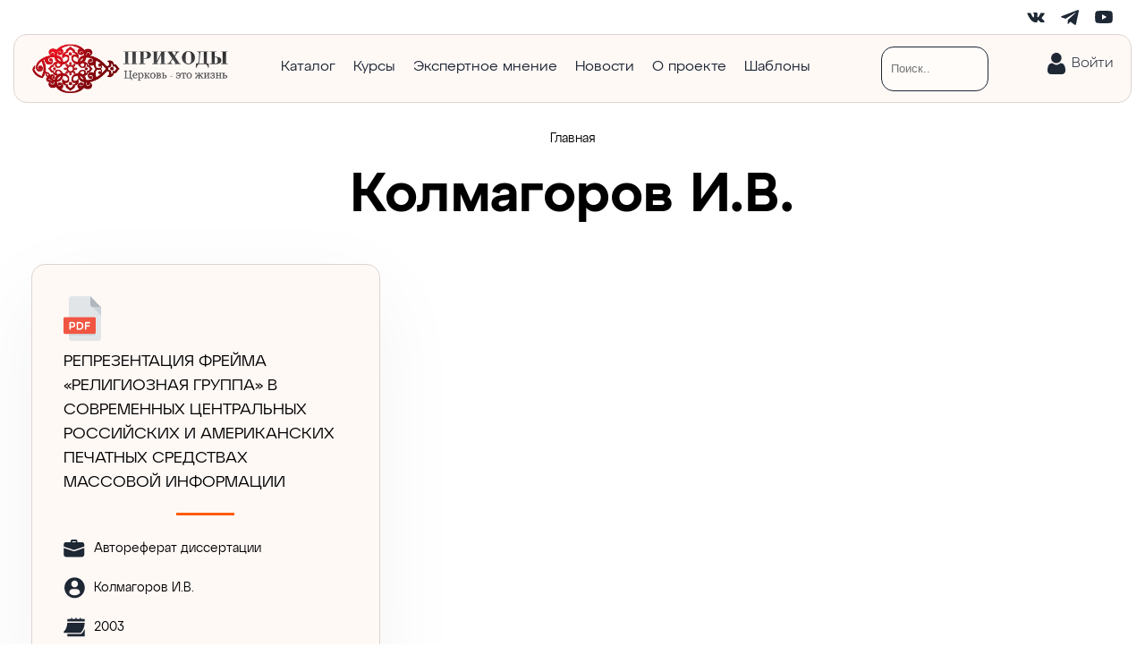

--- FILE ---
content_type: text/html; charset=UTF-8
request_url: https://cerkovmedia.ru/authors/kolmagorov-i-v/
body_size: 7410
content:
<!DOCTYPE html>
<html lang="ru-RU" class="no-js">
<head>
	<meta name="yandex-verification" content="fe7c7157fc17b9c7" />

	<!-- Yandex.Metrika counter -->
<script type="text/javascript" >
   (function(m,e,t,r,i,k,a){m[i]=m[i]||function(){(m[i].a=m[i].a||[]).push(arguments)};
   m[i].l=1*new Date();k=e.createElement(t),a=e.getElementsByTagName(t)[0],k.async=1,k.src=r,a.parentNode.insertBefore(k,a)})
   (window, document, "script", "https://mc.yandex.ru/metrika/tag.js", "ym");

   ym(87317628, "init", {
        clickmap:true,
        trackLinks:true,
        accurateTrackBounce:true
   });
</script>
<noscript><div><img src="https://mc.yandex.ru/watch/87317628" style="position:absolute; left:-9999px;" alt="" /></div></noscript>
<!-- /Yandex.Metrika counter -->
	<meta charset="UTF-8">
	<meta name="viewport" content="width=device-width, height=device-height, initial-scale=1.0, user-scalable=5">
	<script> 
	var admin_url, ajaxurl  = 'https://cerkovmedia.ru/wp-admin/admin-ajax.php'; 
	var theme_url = 'https://cerkovmedia.ru/wp-content/themes/kursy';
	</script>
	<meta name='robots' content='index, follow, max-image-preview:large, max-snippet:-1, max-video-preview:-1' />
	<style>img:is([sizes="auto" i], [sizes^="auto," i]) { contain-intrinsic-size: 3000px 1500px }</style>
	
	<!-- This site is optimized with the Yoast SEO plugin v25.4 - https://yoast.com/wordpress/plugins/seo/ -->
	<title>Колмагоров И.В. - Церковь и медиа</title>
	<link rel="canonical" href="https://cerkovmedia.ru/authors/kolmagorov-i-v/" />
	<meta property="og:locale" content="ru_RU" />
	<meta property="og:type" content="article" />
	<meta property="og:title" content="Колмагоров И.В. - Церковь и медиа" />
	<meta property="og:url" content="https://cerkovmedia.ru/authors/kolmagorov-i-v/" />
	<meta property="og:site_name" content="Церковь и медиа" />
	<meta name="twitter:card" content="summary_large_image" />
	<script type="application/ld+json" class="yoast-schema-graph">{"@context":"https://schema.org","@graph":[{"@type":"CollectionPage","@id":"https://cerkovmedia.ru/authors/kolmagorov-i-v/","url":"https://cerkovmedia.ru/authors/kolmagorov-i-v/","name":"Колмагоров И.В. - Церковь и медиа","isPartOf":{"@id":"https://cerkovmedia.ru/#website"},"breadcrumb":{"@id":"https://cerkovmedia.ru/authors/kolmagorov-i-v/#breadcrumb"},"inLanguage":"ru-RU"},{"@type":"BreadcrumbList","@id":"https://cerkovmedia.ru/authors/kolmagorov-i-v/#breadcrumb","itemListElement":[{"@type":"ListItem","position":1,"name":"Главная страница","item":"https://cerkovmedia.ru/"},{"@type":"ListItem","position":2,"name":"Колмагоров И.В."}]},{"@type":"WebSite","@id":"https://cerkovmedia.ru/#website","url":"https://cerkovmedia.ru/","name":"Церковь и медиа","description":"Образовательная интернет-платформа","inLanguage":"ru-RU"}]}</script>
	<!-- / Yoast SEO plugin. -->


<link rel="alternate" type="application/rss+xml" title="Церковь и медиа &raquo; Лента элемента Колмагоров И.В. таксономии Авторы" href="https://cerkovmedia.ru/authors/kolmagorov-i-v/feed/" />
<link rel='stylesheet' id='wp-block-library-css' href='https://cerkovmedia.ru/wp-includes/css/dist/block-library/style.min.css?ver=6.8.2' type='text/css' media='all' />
<style id='classic-theme-styles-inline-css' type='text/css'>
/*! This file is auto-generated */
.wp-block-button__link{color:#fff;background-color:#32373c;border-radius:9999px;box-shadow:none;text-decoration:none;padding:calc(.667em + 2px) calc(1.333em + 2px);font-size:1.125em}.wp-block-file__button{background:#32373c;color:#fff;text-decoration:none}
</style>
<style id='global-styles-inline-css' type='text/css'>
:root{--wp--preset--aspect-ratio--square: 1;--wp--preset--aspect-ratio--4-3: 4/3;--wp--preset--aspect-ratio--3-4: 3/4;--wp--preset--aspect-ratio--3-2: 3/2;--wp--preset--aspect-ratio--2-3: 2/3;--wp--preset--aspect-ratio--16-9: 16/9;--wp--preset--aspect-ratio--9-16: 9/16;--wp--preset--color--black: #000000;--wp--preset--color--cyan-bluish-gray: #abb8c3;--wp--preset--color--white: #ffffff;--wp--preset--color--pale-pink: #f78da7;--wp--preset--color--vivid-red: #cf2e2e;--wp--preset--color--luminous-vivid-orange: #ff6900;--wp--preset--color--luminous-vivid-amber: #fcb900;--wp--preset--color--light-green-cyan: #7bdcb5;--wp--preset--color--vivid-green-cyan: #00d084;--wp--preset--color--pale-cyan-blue: #8ed1fc;--wp--preset--color--vivid-cyan-blue: #0693e3;--wp--preset--color--vivid-purple: #9b51e0;--wp--preset--gradient--vivid-cyan-blue-to-vivid-purple: linear-gradient(135deg,rgba(6,147,227,1) 0%,rgb(155,81,224) 100%);--wp--preset--gradient--light-green-cyan-to-vivid-green-cyan: linear-gradient(135deg,rgb(122,220,180) 0%,rgb(0,208,130) 100%);--wp--preset--gradient--luminous-vivid-amber-to-luminous-vivid-orange: linear-gradient(135deg,rgba(252,185,0,1) 0%,rgba(255,105,0,1) 100%);--wp--preset--gradient--luminous-vivid-orange-to-vivid-red: linear-gradient(135deg,rgba(255,105,0,1) 0%,rgb(207,46,46) 100%);--wp--preset--gradient--very-light-gray-to-cyan-bluish-gray: linear-gradient(135deg,rgb(238,238,238) 0%,rgb(169,184,195) 100%);--wp--preset--gradient--cool-to-warm-spectrum: linear-gradient(135deg,rgb(74,234,220) 0%,rgb(151,120,209) 20%,rgb(207,42,186) 40%,rgb(238,44,130) 60%,rgb(251,105,98) 80%,rgb(254,248,76) 100%);--wp--preset--gradient--blush-light-purple: linear-gradient(135deg,rgb(255,206,236) 0%,rgb(152,150,240) 100%);--wp--preset--gradient--blush-bordeaux: linear-gradient(135deg,rgb(254,205,165) 0%,rgb(254,45,45) 50%,rgb(107,0,62) 100%);--wp--preset--gradient--luminous-dusk: linear-gradient(135deg,rgb(255,203,112) 0%,rgb(199,81,192) 50%,rgb(65,88,208) 100%);--wp--preset--gradient--pale-ocean: linear-gradient(135deg,rgb(255,245,203) 0%,rgb(182,227,212) 50%,rgb(51,167,181) 100%);--wp--preset--gradient--electric-grass: linear-gradient(135deg,rgb(202,248,128) 0%,rgb(113,206,126) 100%);--wp--preset--gradient--midnight: linear-gradient(135deg,rgb(2,3,129) 0%,rgb(40,116,252) 100%);--wp--preset--font-size--small: 13px;--wp--preset--font-size--medium: 20px;--wp--preset--font-size--large: 36px;--wp--preset--font-size--x-large: 42px;--wp--preset--spacing--20: 0.44rem;--wp--preset--spacing--30: 0.67rem;--wp--preset--spacing--40: 1rem;--wp--preset--spacing--50: 1.5rem;--wp--preset--spacing--60: 2.25rem;--wp--preset--spacing--70: 3.38rem;--wp--preset--spacing--80: 5.06rem;--wp--preset--shadow--natural: 6px 6px 9px rgba(0, 0, 0, 0.2);--wp--preset--shadow--deep: 12px 12px 50px rgba(0, 0, 0, 0.4);--wp--preset--shadow--sharp: 6px 6px 0px rgba(0, 0, 0, 0.2);--wp--preset--shadow--outlined: 6px 6px 0px -3px rgba(255, 255, 255, 1), 6px 6px rgba(0, 0, 0, 1);--wp--preset--shadow--crisp: 6px 6px 0px rgba(0, 0, 0, 1);}:where(.is-layout-flex){gap: 0.5em;}:where(.is-layout-grid){gap: 0.5em;}body .is-layout-flex{display: flex;}.is-layout-flex{flex-wrap: wrap;align-items: center;}.is-layout-flex > :is(*, div){margin: 0;}body .is-layout-grid{display: grid;}.is-layout-grid > :is(*, div){margin: 0;}:where(.wp-block-columns.is-layout-flex){gap: 2em;}:where(.wp-block-columns.is-layout-grid){gap: 2em;}:where(.wp-block-post-template.is-layout-flex){gap: 1.25em;}:where(.wp-block-post-template.is-layout-grid){gap: 1.25em;}.has-black-color{color: var(--wp--preset--color--black) !important;}.has-cyan-bluish-gray-color{color: var(--wp--preset--color--cyan-bluish-gray) !important;}.has-white-color{color: var(--wp--preset--color--white) !important;}.has-pale-pink-color{color: var(--wp--preset--color--pale-pink) !important;}.has-vivid-red-color{color: var(--wp--preset--color--vivid-red) !important;}.has-luminous-vivid-orange-color{color: var(--wp--preset--color--luminous-vivid-orange) !important;}.has-luminous-vivid-amber-color{color: var(--wp--preset--color--luminous-vivid-amber) !important;}.has-light-green-cyan-color{color: var(--wp--preset--color--light-green-cyan) !important;}.has-vivid-green-cyan-color{color: var(--wp--preset--color--vivid-green-cyan) !important;}.has-pale-cyan-blue-color{color: var(--wp--preset--color--pale-cyan-blue) !important;}.has-vivid-cyan-blue-color{color: var(--wp--preset--color--vivid-cyan-blue) !important;}.has-vivid-purple-color{color: var(--wp--preset--color--vivid-purple) !important;}.has-black-background-color{background-color: var(--wp--preset--color--black) !important;}.has-cyan-bluish-gray-background-color{background-color: var(--wp--preset--color--cyan-bluish-gray) !important;}.has-white-background-color{background-color: var(--wp--preset--color--white) !important;}.has-pale-pink-background-color{background-color: var(--wp--preset--color--pale-pink) !important;}.has-vivid-red-background-color{background-color: var(--wp--preset--color--vivid-red) !important;}.has-luminous-vivid-orange-background-color{background-color: var(--wp--preset--color--luminous-vivid-orange) !important;}.has-luminous-vivid-amber-background-color{background-color: var(--wp--preset--color--luminous-vivid-amber) !important;}.has-light-green-cyan-background-color{background-color: var(--wp--preset--color--light-green-cyan) !important;}.has-vivid-green-cyan-background-color{background-color: var(--wp--preset--color--vivid-green-cyan) !important;}.has-pale-cyan-blue-background-color{background-color: var(--wp--preset--color--pale-cyan-blue) !important;}.has-vivid-cyan-blue-background-color{background-color: var(--wp--preset--color--vivid-cyan-blue) !important;}.has-vivid-purple-background-color{background-color: var(--wp--preset--color--vivid-purple) !important;}.has-black-border-color{border-color: var(--wp--preset--color--black) !important;}.has-cyan-bluish-gray-border-color{border-color: var(--wp--preset--color--cyan-bluish-gray) !important;}.has-white-border-color{border-color: var(--wp--preset--color--white) !important;}.has-pale-pink-border-color{border-color: var(--wp--preset--color--pale-pink) !important;}.has-vivid-red-border-color{border-color: var(--wp--preset--color--vivid-red) !important;}.has-luminous-vivid-orange-border-color{border-color: var(--wp--preset--color--luminous-vivid-orange) !important;}.has-luminous-vivid-amber-border-color{border-color: var(--wp--preset--color--luminous-vivid-amber) !important;}.has-light-green-cyan-border-color{border-color: var(--wp--preset--color--light-green-cyan) !important;}.has-vivid-green-cyan-border-color{border-color: var(--wp--preset--color--vivid-green-cyan) !important;}.has-pale-cyan-blue-border-color{border-color: var(--wp--preset--color--pale-cyan-blue) !important;}.has-vivid-cyan-blue-border-color{border-color: var(--wp--preset--color--vivid-cyan-blue) !important;}.has-vivid-purple-border-color{border-color: var(--wp--preset--color--vivid-purple) !important;}.has-vivid-cyan-blue-to-vivid-purple-gradient-background{background: var(--wp--preset--gradient--vivid-cyan-blue-to-vivid-purple) !important;}.has-light-green-cyan-to-vivid-green-cyan-gradient-background{background: var(--wp--preset--gradient--light-green-cyan-to-vivid-green-cyan) !important;}.has-luminous-vivid-amber-to-luminous-vivid-orange-gradient-background{background: var(--wp--preset--gradient--luminous-vivid-amber-to-luminous-vivid-orange) !important;}.has-luminous-vivid-orange-to-vivid-red-gradient-background{background: var(--wp--preset--gradient--luminous-vivid-orange-to-vivid-red) !important;}.has-very-light-gray-to-cyan-bluish-gray-gradient-background{background: var(--wp--preset--gradient--very-light-gray-to-cyan-bluish-gray) !important;}.has-cool-to-warm-spectrum-gradient-background{background: var(--wp--preset--gradient--cool-to-warm-spectrum) !important;}.has-blush-light-purple-gradient-background{background: var(--wp--preset--gradient--blush-light-purple) !important;}.has-blush-bordeaux-gradient-background{background: var(--wp--preset--gradient--blush-bordeaux) !important;}.has-luminous-dusk-gradient-background{background: var(--wp--preset--gradient--luminous-dusk) !important;}.has-pale-ocean-gradient-background{background: var(--wp--preset--gradient--pale-ocean) !important;}.has-electric-grass-gradient-background{background: var(--wp--preset--gradient--electric-grass) !important;}.has-midnight-gradient-background{background: var(--wp--preset--gradient--midnight) !important;}.has-small-font-size{font-size: var(--wp--preset--font-size--small) !important;}.has-medium-font-size{font-size: var(--wp--preset--font-size--medium) !important;}.has-large-font-size{font-size: var(--wp--preset--font-size--large) !important;}.has-x-large-font-size{font-size: var(--wp--preset--font-size--x-large) !important;}
:where(.wp-block-post-template.is-layout-flex){gap: 1.25em;}:where(.wp-block-post-template.is-layout-grid){gap: 1.25em;}
:where(.wp-block-columns.is-layout-flex){gap: 2em;}:where(.wp-block-columns.is-layout-grid){gap: 2em;}
:root :where(.wp-block-pullquote){font-size: 1.5em;line-height: 1.6;}
</style>
<link rel='stylesheet' id='contact-form-7-css' href='https://cerkovmedia.ru/wp-content/plugins/contact-form-7/includes/css/styles.css?ver=6.1' type='text/css' media='all' />
<link rel='stylesheet' id='fonts-fonts-css' href='https://cerkovmedia.ru/wp-content/themes/kursy/css/fonts.css?ver=6.8.2' type='text/css' media='all' />
<link rel='stylesheet' id='style-main-css' href='https://cerkovmedia.ru/wp-content/themes/kursy/css/style.css?v=1727193684&#038;ver=1727193684' type='text/css' media='all' />
<link rel='stylesheet' id='style-desktop-main-css' href='https://cerkovmedia.ru/wp-content/themes/kursy/css/style-desktop.css?ver=1726671955' type='text/css' media='all' />
<link rel='stylesheet' id='style-mobile-main-css' href='https://cerkovmedia.ru/wp-content/themes/kursy/css/style-mobile.css?ver=1647612138' type='text/css' media='all' />
<link rel='stylesheet' id='ari-fancybox-css' href='https://cerkovmedia.ru/wp-content/plugins/ari-fancy-lightbox/assets/fancybox/jquery.fancybox.min.css?ver=1.3.19' type='text/css' media='all' />
<style id='ari-fancybox-inline-css' type='text/css'>
BODY .fancybox-container{z-index:200000}BODY .fancybox-is-open .fancybox-bg{opacity:0.87}BODY .fancybox-bg {background-color:#0f0f11}BODY .fancybox-thumbs {background-color:#ffffff}
</style>
<script type="text/javascript" src="https://cerkovmedia.ru/wp-includes/js/jquery/jquery.min.js?ver=3.7.1" id="jquery-core-js"></script>
<script type="text/javascript" src="https://cerkovmedia.ru/wp-includes/js/jquery/jquery-migrate.min.js?ver=3.4.1" id="jquery-migrate-js"></script>
<script type="text/javascript" id="ari-fancybox-js-extra">
/* <![CDATA[ */
var ARI_FANCYBOX = {"lightbox":{"backFocus":false,"trapFocus":false,"thumbs":{"hideOnClose":false},"touch":{"vertical":true,"momentum":true},"buttons":["slideShow","fullScreen","thumbs","close"],"lang":"custom","i18n":{"custom":{"PREV":"\u041d\u0430\u0437\u0430\u0434","NEXT":"\u0414\u0430\u043b\u0435\u0435","PLAY_START":"\u041d\u0430\u0447\u0430\u0442\u044c \u0441\u043b\u0430\u0439\u0434-\u0448\u043e\u0443 (P)","PLAY_STOP":"\u041e\u0441\u0442\u0430\u043d\u043e\u0432\u0438\u0442\u044c \u0441\u043b\u0430\u0439\u0434-\u0448\u043e\u0443 (P)","FULL_SCREEN":"\u041f\u043e\u043b\u043d\u043e\u044d\u043a\u0440\u0430\u043d\u043d\u044b\u0439 \u0440\u0435\u0436\u0438\u043c (F)","THUMBS":"\u041c\u0438\u043d\u0438\u0430\u0442\u044e\u0440\u044b (G)","CLOSE":"\u0417\u0430\u043a\u0440\u044b\u0442\u044c (Esc)","ERROR":"\u041d\u0435\u0432\u043e\u0437\u043c\u043e\u0436\u043d\u043e \u0437\u0430\u0433\u0440\u0443\u0437\u0438\u0442\u044c \u0437\u0430\u043f\u0440\u043e\u0448\u0435\u043d\u043d\u043e\u0435 \u0441\u043e\u0434\u0435\u0440\u0436\u0438\u043c\u043e\u0435. <br\/> \u041f\u043e\u0432\u0442\u043e\u0440\u0438\u0442\u0435 \u043f\u043e\u043f\u044b\u0442\u043a\u0443 \u043f\u043e\u0437\u0436\u0435."}}},"convert":{"youtube":{"convert":true}},"viewers":{"pdfjs":{"url":"https:\/\/cerkovmedia.ru\/wp-content\/plugins\/ari-fancy-lightbox\/assets\/pdfjs\/web\/viewer.html"}}};
/* ]]> */
</script>
<script type="text/javascript" src="https://cerkovmedia.ru/wp-content/plugins/ari-fancy-lightbox/assets/fancybox/jquery.fancybox.min.js?ver=1.3.19" id="ari-fancybox-js"></script>
<link rel="EditURI" type="application/rsd+xml" title="RSD" href="https://cerkovmedia.ru/xmlrpc.php?rsd" />

	<link rel="apple-touch-icon" sizes="57x57" href="https://cerkovmedia.ru/wp-content/themes/kursy/fav/apple-icon-57x57.png">
	<link rel="apple-touch-icon" sizes="60x60" href="https://cerkovmedia.ru/wp-content/themes/kursy/fav/apple-icon-60x60.png">
	<link rel="apple-touch-icon" sizes="72x72" href="https://cerkovmedia.ru/wp-content/themes/kursy/fav/apple-icon-72x72.png">
	<link rel="apple-touch-icon" sizes="76x76" href="https://cerkovmedia.ru/wp-content/themes/kursy/fav/apple-icon-76x76.png">
	<link rel="apple-touch-icon" sizes="114x114" href="https://cerkovmedia.ru/wp-content/themes/kursy/fav/apple-icon-114x114.png">
	<link rel="apple-touch-icon" sizes="120x120" href="https://cerkovmedia.ru/wp-content/themes/kursy/fav/apple-icon-120x120.png">
	<link rel="apple-touch-icon" sizes="144x144" href="https://cerkovmedia.ru/wp-content/themes/kursy/fav/apple-icon-144x144.png">
	<link rel="apple-touch-icon" sizes="152x152" href="https://cerkovmedia.ru/wp-content/themes/kursy/fav/apple-icon-152x152.png">
	<link rel="apple-touch-icon" sizes="180x180" href="https://cerkovmedia.ru/wp-content/themes/kursy/fav/apple-icon-180x180.png">
	<link rel="icon" type="image/png" sizes="192x192"  href="https://cerkovmedia.ru/wp-content/themes/kursy/fav/android-icon-192x192.png">
	<link rel="icon" type="image/png" sizes="32x32" href="https://cerkovmedia.ru/wp-content/themes/kursy/fav/favicon-32x32.png">
	<link rel="icon" type="image/png" sizes="96x96" href="https://cerkovmedia.ru/wp-content/themes/kursy/fav/favicon-96x96.png">
	<link rel="icon" type="image/png" sizes="16x16" href="https://cerkovmedia.ru/wp-content/themes/kursy/fav/favicon-16x16.png">
	<link rel="manifest" href="https://cerkovmedia.ru/wp-content/themes/kursy/fav/manifest.json">
	<meta name="msapplication-TileImage" content="https://cerkovmedia.ru/wp-content/themes/kursy/fav/ms-icon-144x144.png">
</head>

<body class="archive tax-authors term-kolmagorov-i-v term-492 wp-theme-kursy not-heading archive-default">
	<header>
		<input type="checkbox" name="header_nav" id="header_nav" style="display: none;">
		<label class="wrap-nav-toggle" for="header_nav">
			<span class="nav-toggle">
				<span></span>
				<span></span>
				<span></span>
			</span>
		</label>

		<div class="header">
			<div class="header-logo">
				
				<a href="/">
					<img src="https://cerkovmedia.ru/wp-content/themes/kursy/img/logo-prihod.png" alt="Logo" width="220" height="55" />
				</a>
			</div>
			<div class="header-nav">
				<ul id="menu-verhnee-menyu" class="menu"><li id="menu-item-149" class="menu-item menu-item-type-custom menu-item-object-custom menu-item-149"><a href="/books/">Каталог</a></li>
<li id="menu-item-148" class="menu-item menu-item-type-custom menu-item-object-custom menu-item-148"><a href="/courses/">Курсы</a></li>
<li id="menu-item-322" class="menu-item menu-item-type-taxonomy menu-item-object-category menu-item-322"><a href="https://cerkovmedia.ru/videouroki/">Экспертное мнение</a></li>
<li id="menu-item-642" class="menu-item menu-item-type-taxonomy menu-item-object-category menu-item-642"><a href="https://cerkovmedia.ru/novosti/">Новости</a></li>
<li id="menu-item-275" class="menu-item menu-item-type-post_type menu-item-object-page menu-item-275"><a href="https://cerkovmedia.ru/o-proekte/">О проекте</a></li>
<li id="menu-item-1593" class="menu-item menu-item-type-post_type menu-item-object-page menu-item-1593"><a href="https://cerkovmedia.ru/shablony/">Шаблоны</a></li>
</ul>			</div>
				<!-- Social Share Block -->
    <div class="socials-links">
        <!-- 		<a target="_blank" title="Instagram" href="#"><i class="svg" data-svg="in"></i></a> -->
        <a target="_blank" title="Dzen" href="https://dzen.ru/prichod"><i class="svg" data-svg="dz"></i></a>
        <a target="_blank" title="Rutube" href="https://rutube.ru/channel/24272151/"><i class="svg" data-svg="rt"></i></a>
        <a target="_blank" title="Вконтакте" href="https://vk.com/prichod"><i class="svg" data-svg="vk"></i></a>
        <a target="_blank" title="Telegram" href="https://t.me/prichodru"><i class="svg" data-svg="tg"></i></a>
        <a target="_blank" title="Youtube" href="https://www.youtube.com/@Prichodru"><i class="svg" data-svg="yt"></i></a>
        <!-- 		<a target="_blank" title="Facebook" href="#"><i class="svg" data-svg="fb"></i></a> -->
        <!-- 		<a target="_blank" title="Twitter" href="#"><i class="svg" data-svg="tw"></i></a> -->
    </div>
	<!-- / Social Share Block -->
	
			<form role="search" method="get" id="searchform" action="https://cerkovmedia.ru/" >
				<input type="text" value="" name="s" id="s" placeholder="Поиск.." />
			</form>			<div class="header-links">
								<a href="/login/" class="link-auth">Войти</a>
							</div>
		</div>

				<div class="breadcrumbs" itemscope itemtype="http://schema.org/BreadcrumbList"><span itemprop="itemListElement" itemscope itemtype="http://schema.org/ListItem"><a class="breadcrumbs__link" href="https://cerkovmedia.ru/" itemprop="item"><span itemprop="name">Главная</span></a><meta itemprop="position" content="1" /></span></div><!-- .breadcrumbs -->			</header>
<div class="wrap-archive">
	<div class="container">
		<h1 class="h1">Колмагоров И.В.</h1>

		<div class="posts posts-tree posts-books">
							<div class="post-item" href="https://cerkovmedia.ru/books/reprezentacziya-frejma-religioznaya-gruppa-v-sovremennyh-czentralnyh-rossijskih-i-amerikanskih-pechatnyh-sredstvah-massovoj-informaczii/">
					<div class="post-content">
						<span class="icon icon-pdf"></span>
						<a href="https://cerkovmedia.ru/books/reprezentacziya-frejma-religioznaya-gruppa-v-sovremennyh-czentralnyh-rossijskih-i-amerikanskih-pechatnyh-sredstvah-massovoj-informaczii/" class="title">РЕПРЕЗЕНТАЦИЯ ФРЕЙМА «РЕЛИГИОЗНАЯ ГРУППА» В СОВРЕМЕННЫХ ЦЕНТРАЛЬНЫХ РОССИЙСКИХ И АМЕРИКАНСКИХ ПЕЧАТНЫХ СРЕДСТВАХ МАССОВОЙ ИНФОРМАЦИИ</a>
						<div class="subtitle"></div>
						<div class="post-tics ic-type">Автореферат диссертации</div><div class="post-tics ic-author"><a href="https://cerkovmedia.ru/authors/kolmagorov-i-v/" rel="tag">Колмагоров И.В.</a></div><div class="post-tics ic-date">2003</div>
											</div>
				</div>
					</div>

		<div class="pagination"></div>	</div>
</div>

<footer>
	<div class="container footer">
		<div class="footer-logo">
			<a href="/"><img src="https://cerkovmedia.ru/wp-content/themes/kursy/img/logo-footer.png" alt="Logo" width="208" height="62" /></a>
		</div>
		<div class="footer-nav">
			<ul id="menu-verhnee-menyu-1" class="menu"><li class="menu-item menu-item-type-custom menu-item-object-custom menu-item-149"><a href="/books/">Каталог</a></li>
<li class="menu-item menu-item-type-custom menu-item-object-custom menu-item-148"><a href="/courses/">Курсы</a></li>
<li class="menu-item menu-item-type-taxonomy menu-item-object-category menu-item-322"><a href="https://cerkovmedia.ru/videouroki/">Экспертное мнение</a></li>
<li class="menu-item menu-item-type-taxonomy menu-item-object-category menu-item-642"><a href="https://cerkovmedia.ru/novosti/">Новости</a></li>
<li class="menu-item menu-item-type-post_type menu-item-object-page menu-item-275"><a href="https://cerkovmedia.ru/o-proekte/">О проекте</a></li>
<li class="menu-item menu-item-type-post_type menu-item-object-page menu-item-1593"><a href="https://cerkovmedia.ru/shablony/">Шаблоны</a></li>
</ul>		</div>
		<div class="footer-socials">
				<!-- Social Share Block -->
    <div class="socials-links">
        <!-- 		<a target="_blank" title="Instagram" href="#"><i class="svg" data-svg="in"></i></a> -->
        <a target="_blank" title="Dzen" href="https://dzen.ru/prichod"><i class="svg" data-svg="dz"></i></a>
        <a target="_blank" title="Rutube" href="https://rutube.ru/channel/24272151/"><i class="svg" data-svg="rt"></i></a>
        <a target="_blank" title="Вконтакте" href="https://vk.com/prichod"><i class="svg" data-svg="vk"></i></a>
        <a target="_blank" title="Telegram" href="https://t.me/prichodru"><i class="svg" data-svg="tg"></i></a>
        <a target="_blank" title="Youtube" href="https://www.youtube.com/@Prichodru"><i class="svg" data-svg="yt"></i></a>
        <!-- 		<a target="_blank" title="Facebook" href="#"><i class="svg" data-svg="fb"></i></a> -->
        <!-- 		<a target="_blank" title="Twitter" href="#"><i class="svg" data-svg="tw"></i></a> -->
    </div>
	<!-- / Social Share Block -->
			</div>
		<div class="copyright">
			<div class="copy">
				&copy; 2025 Издательская компания "Просветитель"
				<br>© Международная грантовая программа "Православная инициатива"
	            <br>© Информационно-просветительский интернет-портал "Приходы"
        	</div>

            <div class="vd">
            					<a href="https://vidanov.com/ru/">Разработка интернет-платформы "Виданов Диджитал"</a>
			</div>
		</div>
	</div>
</footer>


<span class="scroll-up">Наверх</span> 

<script type="speculationrules">
{"prefetch":[{"source":"document","where":{"and":[{"href_matches":"\/*"},{"not":{"href_matches":["\/wp-*.php","\/wp-admin\/*","\/wp-content\/uploads\/*","\/wp-content\/*","\/wp-content\/plugins\/*","\/wp-content\/themes\/kursy\/*","\/*\\?(.+)"]}},{"not":{"selector_matches":"a[rel~=\"nofollow\"]"}},{"not":{"selector_matches":".no-prefetch, .no-prefetch a"}}]},"eagerness":"conservative"}]}
</script>
<script type="text/javascript" src="https://cerkovmedia.ru/wp-includes/js/dist/hooks.min.js?ver=4d63a3d491d11ffd8ac6" id="wp-hooks-js"></script>
<script type="text/javascript" src="https://cerkovmedia.ru/wp-includes/js/dist/i18n.min.js?ver=5e580eb46a90c2b997e6" id="wp-i18n-js"></script>
<script type="text/javascript" id="wp-i18n-js-after">
/* <![CDATA[ */
wp.i18n.setLocaleData( { 'text direction\u0004ltr': [ 'ltr' ] } );
/* ]]> */
</script>
<script type="text/javascript" src="https://cerkovmedia.ru/wp-content/plugins/contact-form-7/includes/swv/js/index.js?ver=6.1" id="swv-js"></script>
<script type="text/javascript" id="contact-form-7-js-translations">
/* <![CDATA[ */
( function( domain, translations ) {
	var localeData = translations.locale_data[ domain ] || translations.locale_data.messages;
	localeData[""].domain = domain;
	wp.i18n.setLocaleData( localeData, domain );
} )( "contact-form-7", {"translation-revision-date":"2025-06-26 17:48:45+0000","generator":"GlotPress\/4.0.1","domain":"messages","locale_data":{"messages":{"":{"domain":"messages","plural-forms":"nplurals=3; plural=(n % 10 == 1 && n % 100 != 11) ? 0 : ((n % 10 >= 2 && n % 10 <= 4 && (n % 100 < 12 || n % 100 > 14)) ? 1 : 2);","lang":"ru"},"This contact form is placed in the wrong place.":["\u042d\u0442\u0430 \u043a\u043e\u043d\u0442\u0430\u043a\u0442\u043d\u0430\u044f \u0444\u043e\u0440\u043c\u0430 \u0440\u0430\u0437\u043c\u0435\u0449\u0435\u043d\u0430 \u0432 \u043d\u0435\u043f\u0440\u0430\u0432\u0438\u043b\u044c\u043d\u043e\u043c \u043c\u0435\u0441\u0442\u0435."],"Error:":["\u041e\u0448\u0438\u0431\u043a\u0430:"]}},"comment":{"reference":"includes\/js\/index.js"}} );
/* ]]> */
</script>
<script type="text/javascript" id="contact-form-7-js-before">
/* <![CDATA[ */
var wpcf7 = {
    "api": {
        "root": "https:\/\/cerkovmedia.ru\/wp-json\/",
        "namespace": "contact-form-7\/v1"
    },
    "cached": 1
};
/* ]]> */
</script>
<script type="text/javascript" src="https://cerkovmedia.ru/wp-content/plugins/contact-form-7/includes/js/index.js?ver=6.1" id="contact-form-7-js"></script>


	<script id="scripts-loader" type="text/javascript">
	var theme_uri = 'https://cerkovmedia.ru/wp-content/themes/kursy';  
	var js_file_load = 'https://cerkovmedia.ru/wp-content/themes/kursy/js/scripts.js?v=5';  
	var js_loaded = false; 
	var js_loaded_timeout = false; 

	function dhtmlLoadScript(url, async)
	{ 
		js_loaded = true; 
		if (url) {
			var e = document.createElement("script");
			e.src = url;
			e.type = "text/javascript";
			if (async === true) {
				e.async = true; 
			}
			document.getElementsByTagName("head")[0].appendChild(e);
		}
	}

	function dhtmlLoadStyle(url)
	{ 
		if (url) {
			var a = document.createElement("link");
				a.rel = 'stylesheet'; 
				a.href = url; 
			document.getElementsByTagName("head")[0].appendChild(a); 
		}
	}

	function javascriptLoader() {
		if (js_loaded === true) return ;
		js_loaded = true; 

		if (js_loaded_timeout === false) {
			dhtmlLoadScript(js_file_load); 
		}
		
		document.removeEventListener("mousemove", javascriptLoader); 
		document.removeEventListener("click", javascriptLoader); 
		document.removeEventListener("touchstart", javascriptLoader); 
		document.removeEventListener("keydown", javascriptLoader); 
		document.removeEventListener("scroll", javascriptLoader); 
	}

	function addEvenetsLoad() {
		document.addEventListener("mousemove", javascriptLoader);
		document.addEventListener("click", javascriptLoader);
		document.addEventListener("touchstart", javascriptLoader);
		document.addEventListener("keydown", javascriptLoader);
		document.addEventListener("scroll", javascriptLoader);

		document.addEventListener('DOMContentLoaded', function() {
			setTimeout(function() {
				js_loaded_timeout = true; 
				if (js_loaded === false)dhtmlLoadScript(js_file_load); 
			}, 8000);
		}); 
	}

	addEvenetsLoad(); 
	</script>

</body></html><!-- This Super Page Cache 1755420407 -->

--- FILE ---
content_type: text/css
request_url: https://cerkovmedia.ru/wp-content/themes/kursy/css/fonts.css?ver=6.8.2
body_size: 934
content:
/*** CSS Generated by Andryushkin.ru* All fonts for the site https://andryushkin.ru/fonts/**/@font-face {    font-display: swap;    font-family: 'Atyp Display';    src: url('../fonts/AtypDisplay-Regular.eot');    src: local('Atyp Display'), local('AtypDisplay-Regular'),        url('../fonts/AtypDisplay-Regular.eot?#iefix') format('embedded-opentype'),        url('../fonts/AtypDisplay-Regular.woff2') format('woff2'),        url('../fonts/AtypDisplay-Regular.woff') format('woff'),        url('../fonts/AtypDisplay-Regular.ttf') format('truetype');    font-weight: normal;    font-style: normal;}@font-face {    font-display: swap;    font-family: 'Atyp Display';    src: url('../fonts/AtypDisplay-ThinItalic.eot');    src: local('Atyp Display Thin Italic'), local('AtypDisplay-ThinItalic'),        url('../fonts/AtypDisplay-ThinItalic.eot?#iefix') format('embedded-opentype'),        url('../fonts/AtypDisplay-ThinItalic.woff2') format('woff2'),        url('../fonts/AtypDisplay-ThinItalic.woff') format('woff'),        url('../fonts/AtypDisplay-ThinItalic.ttf') format('truetype');    font-weight: 100;    font-style: italic;}@font-face {    font-display: swap;    font-family: 'Atyp Display';    src: url('../fonts/AtypDisplay-Semibold.eot');    src: local('Atyp Display Semibold'), local('AtypDisplay-Semibold'),        url('../fonts/AtypDisplay-Semibold.eot?#iefix') format('embedded-opentype'),        url('../fonts/AtypDisplay-Semibold.woff2') format('woff2'),        url('../fonts/AtypDisplay-Semibold.woff') format('woff'),        url('../fonts/AtypDisplay-Semibold.ttf') format('truetype');    font-weight: bold;    font-style: normal;}@font-face {    font-display: swap;    font-family: 'Atyp Display';    src: url('../fonts/AtypDisplay-BoldItalic.eot');    src: local('Atyp Display Bold Italic'), local('AtypDisplay-BoldItalic'),        url('../fonts/AtypDisplay-BoldItalic.eot?#iefix') format('embedded-opentype'),        url('../fonts/AtypDisplay-BoldItalic.woff2') format('woff2'),        url('../fonts/AtypDisplay-BoldItalic.woff') format('woff'),        url('../fonts/AtypDisplay-BoldItalic.ttf') format('truetype');    font-weight: bold;    font-style: italic;}@font-face {    font-display: swap;    font-family: 'Atyp Display';    src: url('../fonts/AtypDisplay-Thin.eot');    src: local('Atyp Display Thin'), local('AtypDisplay-Thin'),        url('../fonts/AtypDisplay-Thin.eot?#iefix') format('embedded-opentype'),        url('../fonts/AtypDisplay-Thin.woff2') format('woff2'),        url('../fonts/AtypDisplay-Thin.woff') format('woff'),        url('../fonts/AtypDisplay-Thin.ttf') format('truetype');    font-weight: 100;    font-style: normal;}@font-face {    font-display: swap;    font-family: 'Atyp Text';    src: url('../fonts/AtypText-BoldItalic.eot');    src: local('Atyp Text Bold Italic'), local('AtypText-BoldItalic'),        url('../fonts/AtypText-BoldItalic.eot?#iefix') format('embedded-opentype'),        url('../fonts/AtypText-BoldItalic.woff2') format('woff2'),        url('../fonts/AtypText-BoldItalic.woff') format('woff'),        url('../fonts/AtypText-BoldItalic.ttf') format('truetype');    font-weight: bold;    font-style: italic;}@font-face {    font-display: swap;    font-family: 'Atyp Display';    src: url('../fonts/AtypDisplay-Italic.eot');    src: local('Atyp Display Italic'), local('AtypDisplay-Italic'),        url('../fonts/AtypDisplay-Italic.eot?#iefix') format('embedded-opentype'),        url('../fonts/AtypDisplay-Italic.woff2') format('woff2'),        url('../fonts/AtypDisplay-Italic.woff') format('woff'),        url('../fonts/AtypDisplay-Italic.ttf') format('truetype');    font-weight: normal;    font-style: italic;}@font-face {    font-display: swap;    font-family: 'Atyp Display';    src: url('../fonts/AtypDisplay-SemiboldItalic.eot');    src: local('Atyp Display Semibold Italic'), local('AtypDisplay-SemiboldItalic'),        url('../fonts/AtypDisplay-SemiboldItalic.eot?#iefix') format('embedded-opentype'),        url('../fonts/AtypDisplay-SemiboldItalic.woff2') format('woff2'),        url('../fonts/AtypDisplay-SemiboldItalic.woff') format('woff'),        url('../fonts/AtypDisplay-SemiboldItalic.ttf') format('truetype');    font-weight: 600;    font-style: italic;}@font-face {    font-display: swap;    font-family: 'Atyp Display';    src: url('../fonts/AtypDisplay-Light.eot');    src: local('Atyp Display Light'), local('AtypDisplay-Light'),        url('../fonts/AtypDisplay-Light.eot?#iefix') format('embedded-opentype'),        url('../fonts/AtypDisplay-Light.woff2') format('woff2'),        url('../fonts/AtypDisplay-Light.woff') format('woff'),        url('../fonts/AtypDisplay-Light.ttf') format('truetype');    font-weight: 300;    font-style: normal;}@font-face {    font-display: swap;    font-family: 'Atyp Display';    src: url('../fonts/AtypDisplay-Medium.eot');    src: local('Atyp Display Medium'), local('AtypDisplay-Medium'),        url('../fonts/AtypDisplay-Medium.eot?#iefix') format('embedded-opentype'),        url('../fonts/AtypDisplay-Medium.woff2') format('woff2'),        url('../fonts/AtypDisplay-Medium.woff') format('woff'),        url('../fonts/AtypDisplay-Medium.ttf') format('truetype');    font-weight: 500;    font-style: normal;}@font-face {    font-display: swap;    font-family: 'Atyp Display';    src: url('../fonts/AtypDisplay-LightItalic.eot');    src: local('Atyp Display Light Italic'), local('AtypDisplay-LightItalic'),        url('../fonts/AtypDisplay-LightItalic.eot?#iefix') format('embedded-opentype'),        url('../fonts/AtypDisplay-LightItalic.woff2') format('woff2'),        url('../fonts/AtypDisplay-LightItalic.woff') format('woff'),        url('../fonts/AtypDisplay-LightItalic.ttf') format('truetype');    font-weight: 300;    font-style: italic;}@font-face {    font-display: swap;    font-family: 'Atyp Text';    src: url('../fonts/AtypText-Bold.eot');    src: local('Atyp Text Bold'), local('AtypText-Bold'),        url('../fonts/AtypText-Bold.eot?#iefix') format('embedded-opentype'),        url('../fonts/AtypText-Bold.woff2') format('woff2'),        url('../fonts/AtypText-Bold.woff') format('woff'),        url('../fonts/AtypText-Bold.ttf') format('truetype');    font-weight: bold;    font-style: normal;}@font-face {    font-display: swap;    font-family: 'Atyp Display';    src: url('../fonts/AtypDisplay-Bold.eot');    src: local('Atyp Display Bold'), local('AtypDisplay-Bold'),        url('../fonts/AtypDisplay-Bold.eot?#iefix') format('embedded-opentype'),        url('../fonts/AtypDisplay-Bold.woff2') format('woff2'),        url('../fonts/AtypDisplay-Bold.woff') format('woff'),        url('../fonts/AtypDisplay-Bold.ttf') format('truetype');    font-weight: bold;    font-style: normal;}@font-face {    font-display: swap;    font-family: 'Atyp Display';    src: url('../fonts/AtypDisplay-MediumItalic.eot');    src: local('Atyp Display Medium Italic'), local('AtypDisplay-MediumItalic'),        url('../fonts/AtypDisplay-MediumItalic.eot?#iefix') format('embedded-opentype'),        url('../fonts/AtypDisplay-MediumItalic.woff2') format('woff2'),        url('../fonts/AtypDisplay-MediumItalic.woff') format('woff'),        url('../fonts/AtypDisplay-MediumItalic.ttf') format('truetype');    font-weight: 500;    font-style: italic;}@font-face {    font-display: swap;    font-family: 'Atyp Text';    src: url('../fonts/AtypText-Thin.eot');    src: local('Atyp Text Thin'), local('AtypText-Thin'),        url('../fonts/AtypText-Thin.eot?#iefix') format('embedded-opentype'),        url('../fonts/AtypText-Thin.woff2') format('woff2'),        url('../fonts/AtypText-Thin.woff') format('woff'),        url('../fonts/AtypText-Thin.ttf') format('truetype');    font-weight: 100;    font-style: normal;}@font-face {    font-display: swap;    font-family: 'Atyp Variable';    src: url('../fonts/AtypRegularVariable.eot');    src: local('Atyp Variable'), local('AtypRegularVariable'),        url('../fonts/AtypRegularVariable.eot?#iefix') format('embedded-opentype'),        url('../fonts/AtypRegularVariable.woff2') format('woff2'),        url('../fonts/AtypRegularVariable.woff') format('woff'),        url('../fonts/AtypRegularVariable.ttf') format('truetype');    font-weight: normal;    font-style: normal;}@font-face {    font-display: swap;    font-family: 'Atyp Text';    src: url('../fonts/AtypText-Italic.eot');    src: local('Atyp Text Italic'), local('AtypText-Italic'),        url('../fonts/AtypText-Italic.eot?#iefix') format('embedded-opentype'),        url('../fonts/AtypText-Italic.woff2') format('woff2'),        url('../fonts/AtypText-Italic.woff') format('woff'),        url('../fonts/AtypText-Italic.ttf') format('truetype');    font-weight: normal;    font-style: italic;}@font-face {    font-display: swap;    font-family: 'Atyp Text';    src: url('../fonts/AtypText-Semibold.eot');    src: local('Atyp Text Semibold'), local('AtypText-Semibold'),        url('../fonts/AtypText-Semibold.eot?#iefix') format('embedded-opentype'),        url('../fonts/AtypText-Semibold.woff2') format('woff2'),        url('../fonts/AtypText-Semibold.woff') format('woff'),        url('../fonts/AtypText-Semibold.ttf') format('truetype');    font-weight: 600;    font-style: normal;}@font-face {    font-display: swap;    font-family: 'Atyp Text';    src: url('../fonts/AtypText-SemiboldItalic.eot');    src: local('Atyp Text Semibold Italic'), local('AtypText-SemiboldItalic'),        url('../fonts/AtypText-SemiboldItalic.eot?#iefix') format('embedded-opentype'),        url('../fonts/AtypText-SemiboldItalic.woff2') format('woff2'),        url('../fonts/AtypText-SemiboldItalic.woff') format('woff'),        url('../fonts/AtypText-SemiboldItalic.ttf') format('truetype');    font-weight: 600;    font-style: italic;}@font-face {    font-display: swap;    font-family: 'Atyp Text';    src: url('../fonts/AtypText-Regular.eot');    src: local('Atyp Text'), local('AtypText-Regular'),        url('../fonts/AtypText-Regular.eot?#iefix') format('embedded-opentype'),        url('../fonts/AtypText-Regular.woff2') format('woff2'),        url('../fonts/AtypText-Regular.woff') format('woff'),        url('../fonts/AtypText-Regular.ttf') format('truetype');    font-weight: normal;    font-style: normal;}@font-face {    font-display: swap;    font-family: 'Atyp Text';    src: url('../fonts/AtypText-MediumItalic.eot');    src: local('Atyp Text Medium Italic'), local('AtypText-MediumItalic'),        url('../fonts/AtypText-MediumItalic.eot?#iefix') format('embedded-opentype'),        url('../fonts/AtypText-MediumItalic.woff2') format('woff2'),        url('../fonts/AtypText-MediumItalic.woff') format('woff'),        url('../fonts/AtypText-MediumItalic.ttf') format('truetype');    font-weight: 500;    font-style: italic;}@font-face {    font-display: swap;    font-family: 'Atyp Text';    src: url('../fonts/AtypText-Medium.eot');    src: local('Atyp Text Medium'), local('AtypText-Medium'),        url('../fonts/AtypText-Medium.eot?#iefix') format('embedded-opentype'),        url('../fonts/AtypText-Medium.woff2') format('woff2'),        url('../fonts/AtypText-Medium.woff') format('woff'),        url('../fonts/AtypText-Medium.ttf') format('truetype');    font-weight: 500;    font-style: normal;}@font-face {    font-display: swap;    font-family: 'Atyp Text';    src: url('../fonts/AtypText-Light.eot');    src: local('Atyp Text Light'), local('AtypText-Light'),        url('../fonts/AtypText-Light.eot?#iefix') format('embedded-opentype'),        url('../fonts/AtypText-Light.woff2') format('woff2'),        url('../fonts/AtypText-Light.woff') format('woff'),        url('../fonts/AtypText-Light.ttf') format('truetype');    font-weight: 300;    font-style: normal;}@font-face {    font-display: swap;    font-family: 'Atyp Text';    src: url('../fonts/AtypText-LightItalic.eot');    src: local('Atyp Text Light Italic'), local('AtypText-LightItalic'),        url('../fonts/AtypText-LightItalic.eot?#iefix') format('embedded-opentype'),        url('../fonts/AtypText-LightItalic.woff2') format('woff2'),        url('../fonts/AtypText-LightItalic.woff') format('woff'),        url('../fonts/AtypText-LightItalic.ttf') format('truetype');    font-weight: 300;    font-style: italic;}@font-face {    font-display: swap;    font-family: 'Atyp Text';    src: url('../fonts/AtypText-ThinItalic.eot');    src: local('Atyp Text Thin Italic'), local('AtypText-ThinItalic'),        url('../fonts/AtypText-ThinItalic.eot?#iefix') format('embedded-opentype'),        url('../fonts/AtypText-ThinItalic.woff2') format('woff2'),        url('../fonts/AtypText-ThinItalic.woff') format('woff'),        url('../fonts/AtypText-ThinItalic.ttf') format('truetype');    font-weight: 100;    font-style: italic;}

--- FILE ---
content_type: text/css
request_url: https://cerkovmedia.ru/wp-content/themes/kursy/css/style.css?v=1727193684&ver=1727193684
body_size: 8337
content:

* {
    box-sizing: border-box;
    outline: 0;
}

video::-internal-media-controls-download-button {
    display:none;
}

video::-webkit-media-controls-enclosure {
    overflow:hidden;
}

video::-webkit-media-controls-panel {
    width: calc(100% + 30px); /* Adjust as needed */
}

input, textarea, select {
    border-radius: 0;
}

input[type=text]::-ms-clear {  display: none; width : 0; height: 0; }
input[type=text]::-ms-reveal {  display: none; width : 0; height: 0; }
input[type="search"]::-webkit-search-decoration,
input[type="search"]::-webkit-search-cancel-button,
input[type="search"]::-webkit-search-results-button,
input[type="search"]::-webkit-search-results-decoration { display: none; }

html, body {
    margin: 0;
    padding: 0;
    font-family: 'Atyp Text', sans-serif;
    font-size: 15px;
    line-height: 130%;
}

body {
    background-color: #FFFFFF;
}

html {
    margin: 0 !important;
}

img {
    max-width: 100%; 
    object-fit: cover; 
    height: auto;
}

body.header-window-active {
    overflow: hidden;
}

header {
    background-color: gray;
    background-size: auto 128px;
    background-position: top;
    position: relative;
    background-image: url(../img/bg-header.jpg);
}

body.home header {
    background-image: url(../img/bg-logo.png), linear-gradient(180deg, #1F75A5 0%, #ffffff 100%);
    background-size: auto;
}

body.post-type-archive-courses header {
    background-image: url(../img/bg-header-books.jpg);
}
body.post-type-archive-books header {
    background-image: url(../img/bg-header-books.jpg);
}


header::before {
    position: absolute;
    top: 0px;
    left: 0px; 
    height: 100%; 
    width: 100%; 
    display: block;
    content: '';
    background: linear-gradient(180deg, rgba(0, 0, 0, 0.68) 8.67%, rgba(14, 22, 29, 0) 100%, rgba(0, 0, 0, 0) 100%);
}
body.home header::before {
    display: none;
}

body.single-learning header,
body.single-courses header {
    background-image: linear-gradient(180deg, #1F75A5 0%, #ffffff 100%);
}

/** pages not heading background */ 

body.single-learning header::before,
body.single-courses header::before,
body.not-heading header::before,
body.not-heading header {
    background: unset;
}

body.not-heading .header {
    background-color: #FFF9F6;
    border: 1px solid #DED4CF;
    backdrop-filter: blur(10px);
}

body.not-heading .link-auth, 
body.not-heading .header-nav ul li a {
    color: #1E2734;
}



body.not-heading .link-notif::before {
    background-image: url(../svg/ic-notif-black.svg);
}

body.not-heading .link-auth::before {
    background-image: url(../svg/ic-user-black.svg);
}


body.not-heading .header .socials-links .svg[data-svg="in"] {
    background-image: url(../svg/s-in-black.svg);
}
body.not-heading .header .socials-links .svg[data-svg="tg"] {
    background-image: url(../svg/s-tg-black.svg);
}
body.not-heading .header .socials-links .svg[data-svg="vk"] {
    background-image: url(../svg/s-vk-black.svg);
}
body.not-heading .header .socials-links .svg[data-svg="yt"] {
    background-image: url(../svg/s-yt-black.svg);
}
body.not-heading .header .socials-links .svg[data-svg="tw"] {
    background-image: url(../svg/s-tw-black.svg);
}
body.not-heading .header .socials-links .svg[data-svg="fb"] {
    background-image: url(../svg/s-fb-black.svg);
}


body.not-heading #searchform input[type="text"] {
    border-color: #1E2734;
}



/** end pages not heading background */ 



.frame-yandex-podcast {
    border-radius: 6px;
}

iframe {
	border: 0; 
	outline: 0; 
    max-width: 100%; 
}

p:empty {
    display: none;
}

.svg {
    width: 24px; 
    height: 24px;
    overflow: hidden;
    display: inline-block; 
    vertical-align: middle;
}

.svg svg {
    width: 100%; 
    height: 100%; 
    display: block;
}

header .svg * {
    /* fill: #144570; */
}

.container-large, 
.container {
    max-width: 1240px;
    margin: 0 auto;
}
.container-large {
    max-width: 1490px;
}

.box {
    display: flex;
    justify-content: space-between;
    margin: 30px auto; 
}
.box-side {
    width: 300px; 
}
.box-content {
    width: calc(100% - 340px); 
}

a {
    text-decoration: none; 
    color: #336699; 
    cursor: pointer;
}

p a {
    text-decoration: underline; 
}

h1, h2, h3, h4, h5, h6 {
    line-height: 120%;
    margin: 10px 0;
}

h1 {
    font-size: 24px;
    font-weight: 600;
    letter-spacing: .3px;
    text-align: center;
}

h2 {
    font-size: 20px;
}

h3 {
    font-size: 18px;
}

h4 {
    font-size: 16px;
}

strong {
    font-weight: 600;
}

.h2 {
    font-family: 'Atyp Display';
    font-style: normal;
    font-weight: 600;
    font-size: 60px;
    line-height: 86px;
    color: #1E2734;
    text-align: center;
}

h2.sub-title {
    font-style: normal;
    font-weight: normal;
    font-size: 18px;
    line-height: 23px;
}



.header {
    padding: 0 20px;
}


#searchform input[type="text"] {
    background: rgba(255, 255, 255, 0.5);
    border: 1px solid #FFFFFF;
    box-sizing: border-box;
    border-radius: 14px;
    width: 120px;
    height: 50px;
    padding: 0 10px;
}

.header-logo {
    display: inline-block;
    padding: 10px 0;
    width: 220px;
    text-align: center;
}

.header-logo a {
    display: flex;
    align-items: center;
    justify-content: space-between;
    color: #fff;
}

.header-logo a img {
    display: block;
}


.logo-mobile {
    display: inline-flex;
    flex-direction: column;
    font-weight: 500;
    font-size: 17px;
    line-height: 120%;
    color: #FFFFFF;
    width: 170px;
}

.logo-mobile span:last-child {
    font-size: 11px;
    color: #000;
}


body.not-heading .logo-mobile {
    color: gray;
}

body.not-heading .breadcrumbs a,
body.not-heading .breadcrumbs {
    color: #000;
}


.header-nav {
    display: inline-block;
}

.header-nav ul {
    display: flex;
    padding: 17px 0;
    margin: 0;
}
.header-nav ul li {
    display: inline-block;
    margin-right: 25px;
}
.header-nav ul li a {
    display: block;
    line-height: 20px;
    padding: 5px 0;
    font-size: 18px;
    line-height: 25px;
    color: #fff;
    border-bottom: 3px solid rgba(0,0,0,0);
    transition: border 200ms;
}
.header-nav ul li.current-menu-item a, 
.header-nav ul li a:hover {
    border-bottom: 3px solid #FF5C00;
}

.message-event {
    display: block;
    padding: 10px 20px;
    width: fit-content;
    margin: 0 auto;
    border-radius: 16px;
}

.socials-links {
    display: flex;
}

.socials-links a {
    margin-left: 18px;
}

.socials-links .svg {
    width: 24px;
    height: 24px; 
    display: block;
    background-position: center;
    background-repeat: no-repeat;
    background-size: contain;
}
.socials-links .svg[data-svg="in"] {
    background-image: url(../svg/s-in.svg);
}
.socials-links .svg[data-svg="tg"] {
    background-image: url(../svg/s-tg.svg);
}
.socials-links .svg[data-svg="tw"] {
    background-image: url(../svg/s-tw.svg);
}
.socials-links .svg[data-svg="fb"] {
    background-image: url(../svg/s-fb.svg);
}
.socials-links .svg[data-svg="vk"] {
    background-image: url(../svg/s-vk.svg);
}
.socials-links .svg[data-svg="yt"] {
    background-image: url(../svg/s-yt.svg);
}
.socials-links .svg[data-svg="rt"] {
    background-image: url(../svg/s-rt.svg);
}
.socials-links .svg[data-svg="dz"] {
    background-image: url(../svg/s-dz.svg);
}

.header-links {
    display: flex;
    align-items: center;
}

.header-links a {
    border-bottom: 3px solid #ff000000;
    display: inline-block;
    margin-left: 6px;
    height: 36px;
}
.header-links a:hover {
    border-bottom: 3px solid #FF5C00;
}


.link-auth {
    font-size: 18px;
    line-height: 25px;
    color: #FFFFFF;
    display: inline-block;
    transition: border 200ms;
    font-weight: 300;
}

.link-auth::before,
.link-notif::before,
.link-mail::before {
    display: inline-block;
    width: 30px;
    height: 30px;
    content: '';
    background-image: url(../svg/ic-mail.svg);
    background-position: center;
    background-repeat: no-repeat;
    background-size: contain;
    margin-right: 5px;
    vertical-align: middle;
}

.link-auth::before {
    background-image: url(../svg/ic-user.svg);
    width: 24px;
    height: 24px;
}

.link-notif::before {
    background-image: url(../svg/ic-notif.svg);
}


.link-notif {
    position: relative;
}

.link-notif .counter {
    position: absolute;
    background-color: #f13636;
    color: #fff;
    font-size: 12px;
    line-height: 14px;
    padding: 1px 3px;
    display: inline-block;
    top: -5px;
    right: 7px;
    border-radius: 4px;
}

.link-notif .counter[data-count="0"] {
    display: none;
}


.flex2box-side iframe.yapodcast {
    border-radius: 10px;
    min-height: 400px;
    margin-bottom: 20px;
}


.menu-search {
    flex: auto;
    text-align: right;
}

.menu-search form {
    display: inline-block;
    text-align: left;
    padding: 12px 0;
}

.border-bottom {
    border-bottom: 1px solid #dfe4e6;
    margin-bottom: 15px;
    padding-bottom: 15px;
}

.flex-title {
    display: flex;
    justify-content: space-between;
    align-items: center;
}

.flex-title a {
    font-weight: bold;
    text-decoration: underline;
    font-size: 17px;
}

.single-image {
    float: left;
    margin-right: 10px;
    margin-bottom: 10px;
    max-width: 270px;
}

.single-image img {
    display: block;
}

.wrap-page h1,
.wrap-single h1 {
    font-family: 'Atyp Display';
    font-style: normal;
    font-weight: 600;
    font-size: 40px;
    line-height: 54px;
    color: #1E2734;
    text-align: left;
}

body.single-books .wrap-single h1 {
    line-height: 44px;
}

.wrap-page p {
    font-size: 16px; 
    line-height: 24px;
}

.wrap-single p {
    font-size: 16px; 
    line-height: 24px;
}

.wp-caption {
    border: 1px solid #ddd;
    text-align: center;
    background-color: #f3f3f3;
    margin-top: 15px;
    margin-bottom: 15px;
    max-width: 100%; 
}

.wp-caption img {
    display: block;
    max-width: 100% !important;
    height: auto !important;
}

.text-right {
    text-align: right;
}
.text-left {
    text-align: left;
}
.text-center {
    text-align: center;
}

.aligncenter {
    display: block;
    margin-right: auto;
    margin-left: auto;
}
.alignleft {
    float: left; 
    margin-right: 10px; 
    margin-bottom: 10px; 
}

.breadcrumbs {
    max-width: 1240px;
    position: relative;
    z-index: 1;
    margin: 0 auto;
    color: #fff;
}

.breadcrumbs a {
    font-size: 14px;
    line-height: 20px;
    color: #FFF9F6;
    font-family: 'Atyp Display';
}

.breadcrumbs__current {
    color: #ffffff;
    text-decoration: underline;
}

body.not-heading .breadcrumbs__current {
    color: #000;
}

.breadcrumbs__separator {
    display: inline-block;
    margin: 0 10px;
}

.flexbox {
    display: flex;
    justify-content: space-between;
    align-items: flex-start;
    margin: 40px 0;
}

.flexbox-content {
    width: calc(100% - 480px); 
}

.flexbox-content > p {
    margin-top: 0;
    margin-bottom: 20px;
}

.flexbox-side {
    width: 460px;
    position: relative;
}


.archive-posts {
    display: flex;
    flex-wrap: wrap;
    justify-content: space-between;
    margin: 15px 0;
}

.archive-posts .post {
    width: calc(100% / 2 - 10px); 
    margin-bottom: 10px;
}

.post a {
    display: block;
}

.post img {
    display: block;
    width: 100%;
}


.post .post-title {
    display: block;
    font-weight: 600;
    margin: 5px 0;
    word-break: break-word;
}

.post .post-description {
    color: #000; 
    font-size: 13px;
}

.post-date-time {
    margin: 5px 0;
    display: block;
    font-size: 11px;
    color: #336699;
}

.post-date-time > span {
    margin-right: 10px;
}

.views .svg,
.post .svg {
    width: 12px;
    height: 12px;
    margin-right: 2px;
    vertical-align: text-top;
}

.post-date-time .view::before,
.post-date-time .date::before,
.post-date-time .time::before {
    width: 12px;
    height: 12px;
    margin-right: 4px;
    vertical-align: text-top;
    content: "";
    display: inline-block;
    background-image: url(../svg/calendar.svg);
    background-size: contain;
    background-repeat: no-repeat;
}

.post-date-time .time::before {
    background-image: url(../svg/post-clock.svg);
}
.post-date-time .view::before {
    background-image: url(../svg/views.svg);
}

.archive .post img {
    height: 100px; 
}

.scroll-up { 
    text-align: center;
    display: inline-block;
    padding: 7px 10px;
    font-size: 14px;
    line-height: 17px;
    background-color: rgba(0,0,0,.5);
    color: #fff;
    border-radius: 3px;
    bottom: 30px;
    transition: bottom 2s;
    position: fixed;
    right: 30px;
    bottom: -500px;
    cursor: pointer;
    z-index: 10;
}

.scroll-up.active {
    bottom: 30px;
}

.scroll-up::before {
    content: '';
    border: 8px solid transparent;
    border-bottom: 10px solid #b7b7b7;
    display: block;
    width: 0px;
    margin: 4px auto;
    margin-top: -6px;
}



.button {
    font-size: 18px;
    line-height: 45px;
    display: inline-block;
    border: 0px;
    background-color: #2b2b2b;
    padding: 0px 30px;
    border-radius: 12px;
    color: #fff;
    cursor: pointer;
    min-width: 200px;
    height: 50px;
}
.button.text-small {
    font-size: 14px;
}
.button-primary {
    background-color: #FF5C00;
}
.button-gray {
    background-color: #333333;
}
.button-more {
    background-color: #DED4CF;
    color: #1E2734;
}
.button-opacity {
    border: 1px solid #2b2b2b;
    background-color: unset; 
    color: #2b2b2b;
}
.button-opacity.button-darkmode {
    border: 1px solid white;
    background-color: unset; 
    color: #fff;
}

.button-small {
    padding: 10px 15px;
    font-size: 16px;
    border-radius: 3px;
}

.button:hover {
    opacity: .8; 
}

.button:active {
    opacity: .9; 
}

.button-block {
    width: 100%; 
    display: block;
}

.icon::before, 
.post-tics[class*="ic-"]::before,
.button[class*="ic-"]::before {
    display: inline-block;
    width: 24px;
    height: 24px;
    content: '';
    margin-right: 10px;
    vertical-align: middle;
    background-position: center;
    background-repeat: no-repeat;
    background-size: contain;
}

.button.ic-play::before {
    background-image: url(../svg/ic-play.svg);
}
.button.ic-list::before {
    background-image: url(../svg/ic-list.svg);
}
.button.ic-view::before {
    background-image: url(../svg/ic-view.svg);
}
.button.ic-user::before {
    background-image: url(../svg/ic-user.svg);
}
.button.ic-add::before {
    background-image: url(../svg/ic-add.svg);
}

.icon::before {
    width: 50px;
    height: 50px;
}

.icon-pdf::before {
    background-image: url(../svg/icon-pdf.svg);
    width: 42px;
}
.icon-video::before {
    background-image: url(../svg/icon-video.svg);
    width: 42px;
}
.icon-text::before {
    background-image: url(../svg/icon-text.svg);
    width: 42px;
}

.post-tics {
    font-family: 'Atyp Display';
    font-size: 14px;
    line-height: 20px;
    color: #000;
    margin: 20px 0;
}
.post-tics.ic-type::before {
    background-image: url(../svg/x-type.svg);
}
.post-tics.ic-author::before {
    background-image: url(../svg/x-author.svg);
}
.post-tics.ic-date::before {
    background-image: url(../svg/x-date.svg);
}
.post-tics.ic-location::before {
    background-image: url(../svg/icon-location.svg);
}
.post-tics.ic-category::before {
    background-image: url(../svg/icon-category.svg);
}
.post-tics.ic-tags::before {
    background-image: url(../svg/icon-tags.svg);
}


.wp-block-image {
    margin: 40px 0;
}


.single-tics {
    display: flex;
    flex-wrap: wrap;
    justify-content: space-between;
    max-width: 420px;
    border-radius: 15px;
    background-color: #FFF9F6;
    border: 1px solid #DED4CF;
    box-sizing: border-box;
    box-shadow: 0px 30px 100px rgba(0, 0, 0, 0.05);
    padding: 10px 20px;
    margin: 25px 40px 25px 0;
    float: left;
}
.single-tics .post-tics {
    font-size: 18px;
    line-height: 26px;
    width: 100%; 
    margin: 10px 0;
}

.post-tics span {
    display: inline-block;
    vertical-align: top;
    max-width: calc(100% - 65px);
    line-height: 120%;
}

.post-tics a {
    color: black;
}

.post-tics.ic-author a,
.post-tics.ic-category a {
    display: inline-block;
    max-width: 230px;
    line-height: 110%;
    vertical-align: middle;
}

/***
 * Sign form css
 * 
 * */ 

.sign-form {
    margin: 50px auto;
    width: 540px;
    max-width: 100%; 
}

.sign-form-title {
    font-size: 24px; 
    text-align: center;
    font-weight: bolder;
}

.sign-form-input {
    margin: 15px 0;
}

.sign-form-input input[type="text"],
.sign-form-input input[type="password"],
.sign-form-input input[type="email"] {
    display: block;
    width: 100%;
    padding: 20px;
    font-size: 20px;
    border: 1px solid #616161;
    border-radius: 10px;
    background-color: #fff !important;
}

.sign-form-input input[type="email"]:not([value=""]):not(:focus):invalid {
    background-color: red;
}

.sign-form-links {
    margin: 15px 0;
}
.sign-form-links a {}
.sign-form-submit {
    margin: 15px 0;
}

.sign-form-error {
    color: red;
    font-size: 12px;
    margin: 5px 0;
}
.sign-form-error a {
    display: none;
}




/**
 * Profile users
 * */

.profile {
    display: flex;
    justify-content: space-between;
    margin: 30px 0;
}

.profile-side {
    width: 400px;
    background-color: #FFF9F6;
    padding: 25px;
    border: 1px solid #DED4CF;
    box-sizing: border-box;
    box-shadow: 0px 30px 100px rgba(0, 0, 0, 0.05);
    border-radius: 25px;
}

.profile-content {
    width: calc(100% - 420px);
    padding: 0 20px;
    background: #F8F8F8;
    border: 1px solid #DED4CF;
    box-sizing: border-box;
    border-radius: 25px;
}

.profile-content h1 {
    font-family: 'Atyp Display';
    font-style: normal;
    font-weight: normal;
    font-size: 26px;
    line-height: 140%;
    color: #1E2734;
    margin: 20px 0;
}

.wrap-avatar {
    display: flex;
    flex-wrap: wrap;
    align-items: center;
}

.avatar img {
    width: 100%;
    height: 100%;
    border-radius: 50%; 
    display: block;
    max-width: 200px; 
    max-height: 200px;
}

.wrap-avatar .avatar img {
    width: 134px; 
    height: 134px;
}

.profile-name {
    display: block;
    margin: 10px 0;
    margin-left: 20px;
    width: calc(100% - 148px);
    max-width: 180px;
    font-family: Atyp Display;
    font-style: normal;
    font-weight: normal;
    font-size: 24px;
    line-height: 34px;
    color: #1E2734;
}

.profile-nav {
    display: flex;
    margin: 20px 0;
}

.profile-nav a {
    display: inline-block;
    padding: 8px 20px;
    border-radius: 3px;
    background-color: #245e6f;
    color: white;
    margin-right: 10px;
    transition: opacity 400ms;
}

.profile-nav a.active {
    background-color: #ececec;
    color: black;
    cursor: text;
}

.profile-menu a:hover, 
.profile-nav a:hover {
    opacity: .8;
}

.profile-menu {
    margin: 20px 0; 
}

.profile-menu a {
    color: #ffffff;
    display: block;
    padding: 13px 15px;
    margin-bottom: 25px;
    background: #FF5C00;
    border-radius: 15px;
    font-family: Atyp Display;
    font-style: normal;
    font-weight: normal;
    font-size: 18px;
    line-height: 26px;
}
.profile-menu a.active {
    background-color: #1E2734;
}

.profile-menu a img {
    display: inline-block;
    margin-right: 5px; 
    vertical-align: middle;
}

.profile-menu a .counter {
    display: inline-block;
    background-color: #fff;
    padding: 1px 6px;
    border-radius: 50%;
    float: right;
    font-family: Atyp Display;
    font-style: normal;
    font-weight: normal;
    font-size: 14px;
    line-height: 28px;
    color: #1E2734;
    height: 30px;
    min-width: 30px;
    text-align: center;
}
.profile-menu a .counter::before {
    content: '+';
}


.anketa-form {
    margin: 30px 0;
}
.anketa-avatar {
    align-items: flex-start;
}

.anketa-avatar .avatar-fields {
    margin-left: 20px;
}
.anketa-avatar .avatar-fields p {
    margin: 0; 
    font-size: 10px;
    line-height: 14px;
    color: #1E2734;
}

.anketa-avatar label[for="user_avatar"] {
    font-size: 18px;
    line-height: 25px;
    color: #FF5C00;
    cursor: pointer;
    padding-left: 0; 
}

.anketa-avatar label[for="user_avatar"]:hover {
    text-decoration: underline;
}


.anketa-avatar img {
    display: block;
}

.avatar-edit {
    display: inline-block;
    position: absolute;
    bottom: -90px;
    width: 100%;
    padding: 10px 0;
    text-align: center;
    padding-bottom: 36px;
    background-color: rgba(0,0,0,.4);
    color: #fff;
    transition: bottom 400ms;
    cursor: pointer;
}

.anketa-avatar:hover .avatar-edit {
    bottom: 0px;
}

.anketa-input {
    margin: 10px 0;
    position: relative;
}

.anketa-input.anketa-avatar {
    display: flex;
}

.anketa-input.anketa-avatar .avatar {
    width: 100px; 
    height: 100px; 
}

.anketa-input label {
    width: 100%;
    display: block;
    padding-left: 15px;
    font-family: 'Atyp Display';
    font-weight: 400;
    font-size: 18px;
    line-height: 30px;
    color: #1E2734;
}

.anketa-input textarea, 
.anketa-input input[type="password"], 
.anketa-input input[type="text"], 
.anketa-input input[type="email"] {
    padding: 10px;
    background: rgba(255, 255, 255, 0.5);
    border: 1px solid #DED4CF;
    box-sizing: border-box;
    border-radius: 15px;
    font-size: 18px;
    line-height: 25px;
    width: 100%; 
}

.anketa-input textarea {
    width: 100%; 
    max-width: 590px;
    height: 100px;
}

.anketa-submit {
    margin: 20px 0;
}


.anketa-submit .button {
    line-height: 100%;
    border-radius: 12px;
}


.authors-item a.link-mail {
    display: inline-block;
    margin-left: 30px;
    font-size: 20px;
    border: 1px solid #606060;
    padding: 7px 10px;
    border-radius: 10px;
}



.wrap-course {
    position: relative;
}

.wrap-course-header {
    padding: 20px 0;
    margin: 0 auto;
    text-align: center;
}

.wrap-course-header .h1 {
    font-weight: 600;
    font-size: 50px;
}

.course-header-text {
    color: #fff; 
}


.courses-list {
    margin: 40px 0;
    width: calc(100% + 20px);
    margin-left: -20px;
    display: flex;
    flex-wrap: wrap;
}


.course-item {
    width: calc(100% / 3 - 20px);
    margin-left: 20px;
    border: 1px solid grey;
    height: 300px;
    display: block;
    margin-bottom: 20px;
    position: relative;
    border-radius: 6px;
    display: inline-block;
    position: relative;
    overflow: hidden;
}

.course-item::before {
    position: absolute;
    top: 0px; 
    left: 0px;
    width: 100%; 
    height: 100%; 
    background-color: rgba(0,0,0,.5);
    display: block;
    content: '';
}

.course-item img {
    width: 100%; 
    height: 100%; 
    object-fit: cover;
}

.course-item .level {
    color: #fff;
    position: absolute;
    bottom: 15px;
    left: 15px;
    display: block;
    font-size: 20px;
    letter-spacing: 1px;
}

.course-item .title {
    display: inline-block;
    padding: 15px;
    font-size: 24px;
    line-height: 130%;
    color: gray;
    position: absolute;
    left: 0px;
    top: 0px;
    color: #fff;
}


.course-about {
    background: #FFF9F6;
    border: 1px solid #DED4CF;
    color: #343434;
    box-sizing: border-box;
    box-shadow: 0px 30px 100px rgba(0, 0, 0, 0.05);
    border-radius: 24px;
    max-width: 1030px;
    margin: 0 auto;
    padding: 15px;
}

.course-about h2 {
    font-size: 24px;
}

.author-desc, 
.course-about p {
    font-weight: 400;
    font-size: 16px;
    line-height: 24px;
    color: #343434;
}

.course-about p {
    color: #343434;
}


body.home .course-about {
    background: #FF5C00;
    border: 1px solid #FF5C00;
    color: #fff;
}

body.home .course-about.course-about-blue {
    background: #639fc1;
    border-color: #639fc1;
}
body.home .course-about p {
    color: #fff;
}

.course-about ol {
    padding-left: 17px;
}

.course-about ol li {
    margin: 12px 0;
}


.share {
    display: inline-block;
    background: #FFFFFF;
    border: 1px solid #DED4CF;
    box-sizing: border-box;
    border-radius: 12px;
    padding: 20px;
}


.authors-item {
    display: inline-flex;
    margin: 20px 0;
    margin-right: 20px;
    align-items: center;
    flex-wrap: wrap;
}

.authors-item a {
    color: #1E2734;
}

.authors-item .avatar {
    margin-right: 10px;
}

.author-desc {
    width: 100%;
    margin-top: 10px;
}


.side-about {
    background: #F8F8F8;
    border: 1px solid #DED4CF;
    box-sizing: border-box;
    border-radius: 20px;
    overflow: hidden;
    margin: 40px 0;
}
.side-about h2 {
    font-weight: normal;
    font-size: 24px;
    line-height: 28px;
    color: #1E2734;
    padding: 15px 20px;
    border-bottom: 1px solid #DED4CF;
    background-color: #FFFFFF;
    margin: 0;
}
.side-about ul {
    padding: 0;
}
.side-about > ul {
    padding: 0 25px; 
}
.side-about > ul > li {
    font-weight: 600;
}
.side-about ul ul {
    padding-left: 20px;
}
.side-about ul li {
    display: block;
    font-size: 16px;
    line-height: 20px;
    color: #1E2734;
    margin: 20px 0;
}
.side-about ul li.active {
    color: #FF5C00;
    cursor: pointer;
}
.side-about ul li.inactive {
    cursor: pointer;
}


.course-learning {
    margin: 90px 0 20px 0;
    position: relative;
}

.course-learning.not-ready ~ h2, 
.course-learning.not-ready {
    opacity: .5;
}

.course-learning::before {
    content: attr(data-counter);
    display: inline-block;
    position: absolute;
    top: -60px;
    font-size: 40px;
    line-height: 50px;
    color: #999898;
}

.learning-card {
    border-radius: 20px;
    padding: 20px 40px;
}
.learning-card.has_image {
    min-height: 400px;
    display: flex;
    flex-direction: column;
    justify-content: flex-end;
    align-items: flex-start;
    background-position: center;
    background-repeat: no-repeat;
    background-size: cover;
    position: relative;
}
.learning-card.has_image::before {
    position: absolute;
    top: 0px;
    left: 0px;
    background-color: rgba(0,0,0,.5);
    display: block;
    content: '';
    width: 100%;
    height: 100%;
    border-radius: 20px;
}
.learning-card h3 {
    font-weight: normal; 
    font-size: 30px;
    position: relative;
}
.learning-card.has_image h3 {
    font-size: 40px;
    line-height: 140%;
    color: #FFFFFF;
}
.learning-card.not_image {
    background: #fff;
    border: 1px solid #DED4CF;
}



.learning-card-buttons .button {
    margin-right: 30px;
}

.learning-card-buttons {
    margin: 20px 0;
    position: relative;
    display: flex;

}



.course-job {
    display: none;
}


.quiz-item {
    margin: 30px 0;
}

.quiz--vopros {
    font-weight: normal; 
    font-size: 24px;
    line-height: 34px;
    color: #1E2734;
}

.quiz--answer {
    margin: 15px 0;
}

.quiz--answer-success .quiz--label {
    background-color: #e9fff7;
}

.quiz--answer-error .quiz--label {
    background-color: #ffe9e9;
}

.quiz--answer input[type="checkbox"] {
    display: none;
}

.quiz--label {
    display: block;
    padding: 20px;
    background: #F8F8F8;
    border-radius: 15px;
    cursor: pointer;
    box-shadow: 0 1px 2px #dedede;
}
.quiz--label:hover {
    background-color: #f3f3f3;
}
.quiz--label span {
    color: gray;
}
.quiz--answer input[type="checkbox"]:checked ~ .quiz--label {
    background-color: #DED4CF;
}






.job-form {
    background-color: #f8f8f8;
    padding: 30px 40px;
    margin: 20px 0;
    border-radius: 20px;
}

.job-form textarea,
.job-form input[type="text"] {
    display: block;
    padding: 7px;
    border: 1px solid #ded4ce;
    margin-top: 5px;
}

.job-form textarea {
    width: 100%; 
}

.job-form label {
    display: inline-block;
    margin-right: 10px;
    cursor: pointer;
}

.job-form-title {
    font-size: 20px;
    line-height: 130%;
    color: #1E2734;
    margin-bottom: 20px;
}

.job-error {
    color: red;
}

.job-form-input {
    margin: 10px 0;
}

.job-access-denied {
    color: #ea3131;
    font-weight: 600;
    opacity: 0;
    transition: opacity 400ms;
    transition-delay: 700ms;
    border: 1px solid #ea3131;
    padding: 0px 18px;
    line-height: 18px;
    vertical-align: top;
    height: 49px;
    display: inline-flex;
    align-items: center;
    border-radius: 10px;
}
.job-access-denied::before {
    content: '!';
    display: inline-block;
    width: 24px;
    height: 24px;
    color: #fff;
    border-radius: 50%;
    background-color: #ea3131;
    text-align: center;
    line-height: 22px;
    margin-right: 7px;
    flex: 24px;
}



.btn {
    display: inline-block;
    padding: 7px 10px;
    background-color: #464646;
    color: #fff;
    border-radius: 5px;
    font-size: 14px;
    line-height: 17px;
    font-family: sans-serif;
    letter-spacing: 1px;
    border: 0;
}
.btn:hover {
    opacity: .8;
}
.btn-primary {
    background-color: #2d832e;
}
.btn-error {
    background-color: #cb3737;
}
.btn-warning {
    background-color: #cb9a37;
}


.text-warning {
    color: red;
}

.job-form-block {
    padding: 10px 15px;
    background-color: #fbfbfb;
    margin: 10px 0;
    box-shadow: 0px 2px 4px #d7d7d7;
}

.job-form-block-title {
    font-weight: 500;
    margin-bottom: 10px;
    border-bottom: 1px solid #ebebeb;
    padding-bottom: 10px;
}

.job-form-empty {
    color: gray;
}


.job-form-panel {
    padding: 10px 0;
    margin: 10px 0;
    border-top: 1px solid #e5e5e5;
    border-bottom: 1px solid #e5e5e5;
}

.job-form-panel .btn {
    margin-right: 10px;
}


.users-list {
    padding: 20px 20px 0 0;
}
.user-item {
    display: flex;
    margin-bottom: 20px;
    align-items: center;
    border-radius: 10px;
    padding: 10px;
    background-color: whitesmoke;
}
.user-item .title {
    margin: 0 10px;
    color: black;
}

.user-item .avatar {
    width: 64px;
    height: 64px;
}



.current-job {
    padding: 20px;
    margin-right: 20px;
    background-color: #f2f4f5;
}

.otvet-wait, 
.otvet-error, 
.otvet-success {
    display: inline-block;
    width: 15px;
}



.mail-form {
    width: 100%;
    position: relative;
    background: #FFFFFF;
    border: 1px solid #DED4CF;
    box-sizing: border-box;
    border-radius: 15px;
    overflow: hidden;
}

.mail-textarea {
    width: calc(100% - 45px);
}

.mail-textarea label {
    display: block;
}
.mail-textarea textarea {
    display: block;
    width: 100%;
    min-height: 60px;
    padding: 15px;
    border: unset;
}
.mail-form button[type="submit"] {
    position: absolute;
    top: 17px;
    right: 6px;
    background: unset;
    border: unset;
    cursor: pointer;
}

.mail-messages {
    margin: 20px 0; 
}

.mail-messages:empty::before {
    content: attr(data-empty);
}


.mail-item {
    display: flex;
    margin-bottom: 20px;
}

.mail-item p {
    margin: 5px 0;
    font-family: Atyp Display;
    font-style: normal;
    font-weight: normal;
    font-size: 16px;
    line-height: 23px;
    color: #A6A09E;
}

.mail-item .time {
    color: gray; 
    font-size: 12px;
} 

.mail-item .avatar {
    width: 50px; 
    height: 50px;
}

[data-contact="0"] .mail-item {
    background: #e5deda;
    border-radius: 15px;
    padding: 14px 0;
}

[data-contact="0"] .avatar {
    display: none;
}

.mail-item-content {
    margin-left: 20px;
}

.mail-item-content .user-firstname {
    font-family: 'Atyp Display';
    font-style: normal;
    font-weight: normal;
    font-size: 18px;
    line-height: 26px;
    color: #1E2734;
}

.contacts-item {
    display: flex;
    align-items: flex-start;
    flex-wrap: wrap;
    gap: 20px;
    margin: 10px 0;
    padding: 10px;
    background: #FFF9F6;
    border: 1px solid #DED4CF;
    box-sizing: border-box;
    border-radius: 15px;
}
.contacts-item.not-read {
    background: #DED4CF;
    border-radius: 15px;
}

.new-mess {
    display: block;
    margin-top: 5px;
    color: red;
}


.posts {
    display: flex;
    align-items: flex-start;
    flex-wrap: wrap;
}
.post-item {
    background: #FFF9F6;
    border: 1px solid #DED4CF;
    box-sizing: border-box;
    box-shadow: 0px 30px 100px rgba(0, 0, 0, 0.05);
    border-radius: 15px;
    font-family: 'Atyp Display';
    color: #1E2734;
}
.post-item img {
    display: block;
    width: 100%; 
    height: 300px; 
    border-radius: 15px;
}
.posts-authors .post-item img {
    border-radius: 50%;
    height: auto;
    margin-bottom: 25px;
}
.post-item .title {
    font-size: 18px;
    text-align: center;
    line-height: 120%;
    text-transform: uppercase;
    color: #000;
}
.post-item .title::after {
    display: block;
    width: 65px; 
    margin: 20px auto; 
    height: 3px;
    background-color: #FF5C00; 
    content: '';
}
.post-item .subtitle {
    font-size: 16px;
    line-height: 110%;
    margin-bottom: 25px;
}

.post-content {
    padding: 35px;
    text-align: center;
}

.post-content .button {
    display: block;
    width: 100%;
}

.post-content .date {
    display: block;
}

.posts-books .post-content {
    text-align: left;
}

.posts-books .post-item .title {
    text-align: left;
    line-height: 150%;
    color: #000;
    margin-top: 10px;
    display: block;
}

.posts-books .post-content .button {
    text-align: center;
}

.block-more-posts {
    text-align: center;
}



.big-banner {
    position: relative;
    border-radius: 15px;
    overflow: hidden;
    margin: 60px 0;
}
.big-banner-content {
    color: #fff;
    position: absolute;
    top: 0px; 
    left: 0px; 
    width: 100%;
    height: 100%;
    background: linear-gradient(179.91deg, rgba(0, 0, 0, 0.6) 0.08%, rgba(0, 0, 0, 0.68) 0.09%, rgba(14, 22, 29, 0) 99.92%, rgba(0, 0, 0, 0) 99.92%);
    display: flex;
    align-items: center;
    justify-content: center;
    flex-direction: column;
}
.big-banner-content h2 {
    font-family: 'Atyp Display';
    font-weight: 600;
    font-size: 60px;
}
.big-banner-content p {
    font-size: 24px;
    line-height: 34px;
    max-width: 680px;
    text-align: center;
}



.wrap-subscribe {
    background-color: #DED4CF;
    padding: 5px 0;
    clear: both;
}

.subscribe {
    display: flex;
    justify-content: space-between; 
    align-items: center;
}

.subscribe p {
    max-width: 600px;
    font-family: 'Atyp Display';
    font-size: 18px;
    line-height: 26px;
}
.subscribe form {
    background-color: #fff;
    display: flex;
    border-radius: 15px;
    overflow: hidden;
}
.subscribe form input[type="email"] {
    padding: 0 20px;
    border: unset;
    outline: unset;
    font-size: 18px;
}

.pagination {

}

ul.page-numbers {
    display: flex;
    flex-wrap: wrap;
    padding: 0;
    align-items: center;
    width: 100%;
    justify-content: center;
    position: relative;
    height: 54px;
}

ul.page-numbers li {
    display: inline-block;
    margin-right: 10px;
}

ul.page-numbers li a:hover {
    background-color: #ededed; 
}

ul.page-numbers li span.current {
    display: block;
    background: #1E2734;
    border-radius: 5px;
    padding: 5px 10px;
    color: #fff;
    font-size: 24px;
    line-height: 150%;
    font-family: 'Atyp Display';
}

ul.page-numbers li a {
    display: block;
    border-radius: 5px;
    padding: 5px 10px;
    color: #1E2734;
    font-size: 24px;
    line-height: 150%;
    font-family: 'Atyp Display';
}

ul.page-numbers li a.prev,
ul.page-numbers li a.next {
    background-color: #FF5C00;
    border-radius: 14px;
    color: #fff;
    width: 52px;
    height: 52px;
    line-height: 20px;
    text-align: center;
    background-image: url(../svg/arr-left.svg);
    background-repeat: no-repeat;
    background-position: center;
    position: absolute;
    top: 0px;
}

ul.page-numbers li a.prev {
    left: 0px;
}

ul.page-numbers li a.next {
    transform: rotate(180deg);
    right: 0px;
}


footer {
    background-color: #003141;
    background-image: linear-gradient(45deg, #00070d, #023e50);
    padding: 50px 0;
    clear: both;
}


.footer-nav ul {
    display: flex;
    flex-wrap: wrap;
    margin: 40px auto;
    width: 100%;
    max-width: 956px;
    justify-content: space-between;
}
.footer-nav ul li {
    display: inline-block;
    margin: 10px;
}
.footer-nav ul li a {
    font-family: 'Atyp Display';
    font-size: 18px;
    line-height: 26px;
    color: #FFFFFF;
}

.copyright {
    color: #fff;
    font-family: 'Atyp Display';
    font-size: 18px;
    line-height: 25px;
}

.copyright a {
    color: #fff;
}

.footer-logo {
    text-align: center;
}

.footer-logo a {
    display: inline-block;
    font-size: 30px; 
    color: #fff;
    background-color: rgba(255, 255, 255, .2);
    padding: 7px 15px;
    border-radius: 8px;
}
.footer-logo a:hover {
    opacity: .9;
}

.footer-socials {
    text-align: center;
    border-top: 1px solid #575757;
    border-bottom: 1px solid #575757;
    padding: 30px 0;  
    margin: 30px 0;
}
.footer-socials .socials-links {
    display: inline-flex;
}




.books-filter {
    display: flex;
    flex-wrap: wrap;
    width: calc(100% + 40px);
    margin-left: -40px;
}

.clear-filter {
    display: block;
    text-align: center;
    margin-top: 10px;
}

@media (min-width: 1024px) {
    .clear-filter {
        position: absolute;
        bottom: -30px;
        width: 200px;
        margin-top: 0;
    }    
}


.filter-input {
    width: calc(100% / 4 - 40px);
    margin-left: 40px;
    margin-bottom: 40px;
    display: inline-flex;
    flex-direction: column;
    justify-content: flex-end;
    position: relative;
}

.filter-input label {
    display: block;
    margin-bottom: 3px;
    padding-left: 15px;
    font-size: 14px;
    cursor: pointer;
}

.filter-input input[type="text"], 
.filter-input input[type="date"], 
.filter-input input[type="search"], 
.filter-input select {
    display: block;
    width: 100%;
    margin: 0;
    padding: 12px 10px;
    border: 1px solid #DED4CF;
    box-sizing: border-box;
    border-radius: 12px;
    font-size: 14px;
    height: 42px
}
.filter-input .button {
    height: 42px; 
    font-size: 14px;
    line-height: 20px;
}

.filter-alphavit {
    position: relative;
    margin-top: -26px;
    width: fit-content;
    border-right: 1px solid #cccccc;
}

.filter-alphavit .word {
    display: inline-block;
    background-color: white;
    border: 1px solid #cccccc;
    border-radius: 0px;
    border-right: 0;
    width: 26px;
    text-align: center;
    position: relative;
}

.word-handle {
    display: block;
    padding: 4px 0px;
    position: relative;
    cursor: pointer;
}

.filter-alphavit .word::before {
    display: inline-block;
    width: calc(100% + 4px);
    height: calc(100% + 8px);
    content: '';
    position: absolute;
    top: 0px;
    left: -2px;
    z-index: 1;
}

.authors-modal {
    position: absolute;
    display: none;
    text-align: left;
    width: 600px;
}

.authors-modal a {
    display: inline-block;
    width: calc(100% / 3 - 10px);
    text-align: left;
    padding: 5px 10px;
    margin-right: 10px;
    vertical-align: top;
}
.authors-modal a:hover {
    background-color: #f3f2f2;
    border-radius: 5px;
}

.word-handle:hover ~ .authors-modal, 
.word:hover .authors-modal {
    display: block;
    padding: 10px;
    background-color: #fff;
    top: calc(100% + 8px);
    left: 0px;
    border-radius: 2px;
    box-shadow: 0px 0px 3px #c1c1c1;
}

.word:hover .word-handle::after, 
.word:hover .word-handle::before {
    position: absolute;
    top: calc(100% + 2px);
    left: 8px;
    display: inline-block;
    content: '';
    width: 0;
    height: 0;
    border-left: 4px solid transparent;
    border-right: 4px solid transparent;
    border-bottom: 6px solid #ffffff;
    z-index: 1;
}

.word:hover .word-handle::after {
    border-bottom: 6px solid #959595;
    z-index: 0;
}

.player {
    width: 100%;
    height: 400px;
    overflow: hidden;
    border-radius: 10px;
    position: relative;
}

.player::before {
    position: absolute;
    top: 0px;
    left: 0px;
    height: 100%; 
    width: 100%;
}

.player video {
    width: 100%;
    height: 100%;
    display: block;
    background-color: #000;
    object-fit: cover;
}

.player-toggle-big {
    position: absolute;
    background-color: rgba(0,0,0,.2);
    top: 0px;
    left: 0px;
    width: 100%;
    height: 100%;
}

.player-controls {
    position: absolute;
    border: 1px solid #ff5c01;
    bottom: 20px;
    left: 16px;
    width: calc(100% - 30px);
    background-color: rgba(255, 255, 255, .3);
    border-radius: 10px;
    z-index: 2;
    display: flex;
    align-items: center;
    justify-content: space-between;
    height: 30px;
    padding: 0px 15px 0px 0;
}

.player-toggle {
    display: inline-block;
    width: 48px;
    height: 48px;
    border: 1px solid #ff5c01;
    background-image: url(../svg/pl-play.svg);
    border-radius: 50%;
    background-size: 24px;
    background-repeat: no-repeat;
    background-position: center;
    background-color: #ff5c01;
    cursor: pointer;
    margin-left: -5px;
}
.player-toggle.playing-pause {
    background-image: url(../svg/pl-pause.svg);
}

.progress-bar {
    flex: auto;
    margin: 0 20px;
}

.volume-bar {
    width: 100px;
}

/*
.volume-bar {
    position: relative;
    width: 80px;
    height: 8px;
    overflow: hidden;
    border-radius: 10px;
    cursor: pointer;
}

.volume-bar input[type='range'] {
    position: absolute;
    width: 80px;
    height: 9px;
    -webkit-appearance: none;
    background-color: #fff;
    top: -2px;
    left: -2px;
}

.volume-bar input[type='range']::-webkit-slider-runnable-track {
    height: 10px;
    -webkit-appearance: none;
    color: #13bba4;
    margin-top: 1px;
}

.volume-bar input[type='range']::-webkit-slider-thumb {
    width: 1px;
    -webkit-appearance: none;
    height: 14px;
    cursor: pointer;
    background: #ff5c01;
    box-shadow: -80px 0 0 80px #ff5c01;
}

.volume-bar input[type="range"]::-moz-range-progress {
    background-color: #ff5c01; 
}
.volume-bar input[type="range"]::-moz-range-track {  
    background-color: #9a905d;
}
.volume-bar input[type="range"]::-ms-fill-lower {
    background-color: #ff5c01; 
}
.volume-bar input[type="range"]::-ms-fill-upper {  
    background-color: #9a905d;
}
*/

.btn-tehnical {
    display: block;
    padding: 8px 16px;
    background-color: #011a24;
    border: 1px solid white;
    color: #fff;
    cursor: pointer;
    border-radius: 6px;
    margin: 10px 0;
    margin-left: auto;
}
.btn-tehnical:hover {
    background-color: #ff5c01;
    border-color: #ff5c01;
}



.wrap-mail-popup {
    display: none;
    position: fixed;
    top: 0px;
    left: 0px;
    align-items: center;
    justify-content: center;
    width: 100%;
    height: 100%;
    background-color: rgba(0,0,0,.5);
    z-index: 999;
}

body.active-mail-popup .wrap-mail-popup {
    display: flex;
}

.mail-popup {
    background-color: #fff;
    padding: 20px 30px;
    border-radius: 20px;
    max-width: 420px;
    position: relative;
    width: calc(100% - 40px);
}

.mail-popup textarea, .mail-popup input[type="email"], .mail-popup input[type="text"] {
    padding: 10px;
    border: 1px solid #c1c1c1;
    width: 100%;
    border-radius: 6px;
    margin-top: 5px;
}

.mail-popup input[type="submit"] {
    cursor: pointer;
    display: inline-block;
    padding: 10px 20px;
    background-color: #32a1dd;
    color: #fff;
    border: unset;
    border-radius: 6px;
    font-size: 17px;
}
.mail-popup input[type="submit"]:hover {
    opacity: .8;
}

.mail-popup .wpcf7 form .wpcf7-response-output {
    margin: 10px 0;
    padding: 6px 10px;
    font-size: 14px;
    border-width: 1px;
}

.mail-popup-close {
    position: absolute;
    right: 10px;
    top: 10px;
    font-size: 40px;
    font-family: monospace;
    color: #32a1dd;
    cursor: pointer;
    display: inline-block;
    padding: 5px;
}

.wpcf7-form-control-wrap.your-email,  
.wpcf7-form-control-wrap.your-reply,  
.wpcf7-form-control-wrap.your-name {
    display: none;
}


.posts-monograph {
    padding: 20px 0;
}


.mono-item {
    display: block;
    background-color: #fff9f6;
    border: 1px solid #ded4ce;
    padding: 14px 20px;
    width: 100%;
    border-radius: 14px;
    margin-top: 20px;
}

.mono-item .title {
    font-size: 22px;
    line-height: 120%;
    text-transform: uppercase;
    color: #000;
    margin-bottom: 12px;
    display: block;
}

.mono-authors {
    margin-top: 10px;
}


.profile-mini {
    display: flex;
    gap: 10px;
    margin: 20px 0;
}
.profile-mini-avatar img {
    border-radius: 50%; 
    width: 50px;
    height: 50px;
}
.profile-mini-name {
    font-size: 18px;
    line-height: 120%;
}



.s-hidden {
    visibility:hidden;
    padding-right:10px;
}
.select {
    cursor:pointer;
    display:inline-block;
    position:relative;
    color:black;
    border:1px solid #ccc;
    border-radius: 10px;
    height: 42px;
}
.styledSelect {
    position: absolute;
    top: 0;
    right: 0;
    bottom: 0;
    left: 0;
    background-color: white;
    padding: 10px 10px;
    border-radius: 10px;
    white-space: nowrap;
    overflow: hidden;
    text-overflow: ellipsis;
}
.styledSelect:after {
    content: "";
    width: 0;
    height: 0;
    border: 5px solid transparent;
    border-color: black transparent transparent transparent;
    position: absolute;
    top: 18px;
    right: 6px;
}
.styledSelect.active:after {
    transform: rotate(180deg);
    top: 10px;
}
.styledSelect:active, .styledSelect.active {
    background-color:#eee;
}
.options {
    display: none;
    position: absolute;
    top: calc(100% + 3px);
    border-radius: 10px;
    right: 0;
    left: 0;
    z-index: 999;
    margin: 0 0;
    padding: 0 0;
    list-style: none;
    border: 1px solid #ded4ce;
    background-color: white;
    -webkit-box-shadow: 0 1px 2px rgba(0, 0, 0, 0.2);
    -moz-box-shadow: 0 1px 2px rgba(0, 0, 0, 0.2);
    box-shadow: 0 1px 2px rgba(0, 0, 0, 0.2);
    max-height: 200px;
    overflow-y: auto;
    width: 200px;
}
.options li {
    margin: 0 0;
    padding: 7px 10px;
}
.options li:hover {
    background-color:#39f;
    color:white;
}




.block-tags a:hover {
    text-decoration: underline;
}

.more-posts a {
    font-size: 18px;
    display: block;
    margin-bottom: 10px;
    padding: 12px 20px;
    background-color: #fff9f6;
    border: 1px solid #ded4ce;
    border-radius: 15px;
    text-transform: uppercase;
    color: black;
}

--- FILE ---
content_type: text/css
request_url: https://cerkovmedia.ru/wp-content/themes/kursy/css/style-mobile.css?ver=1647612138
body_size: 2814
content:


@media (max-width: 1023px) {
	.wrap-single h1 {
	    font-size: 24px;
	    line-height: 110%;
	    font-family: 'Atyp Text';
	    padding: 0 15px;
	    margin-top: 0;
	    margin-bottom: 20px;
	}
	
	.h2 {
		font-size: 22px; 
		line-height: 31px;
		margin-top: 30px;
	}

	.button {
	    height: 42px;
	    line-height: 38px;
	    border-radius: 8px;
	    font-size: 13px;
	}

	.icon::before, 
	.post-tics[class*="ic-"]::before, 
	.button[class*="ic-"]::before {
		width: 20px;
		height: 20px;
	}

	.post-item .subtitle, 
	.button.text-small {
		font-size: 13px;
	}

	.post-item {
		margin-bottom: 20px;
	}

	.post-item .title {
		font-size: 18px;
	}

	.post-item img {
		height: 240px;
	}

	.post-content {
		padding: 20px;
	}

	.authors-item a.link-mail .title {
	    display: inline-block;
	    width: 50px;
	}

	.authors-item a.link-mail {
		font-size: 13px;
		line-height: 100%;
		margin-left: 10px;
		padding: 5px;
		display: inline-flex;
		align-items: center;
	}

	.link-mail::before {
	    width: 20px;
	    height: 20px;
	}


	.course-learning::before {
		top: -50px;
		font-size: 26px;
	}

	.learning-card.has_image h3 {
		font-size: 22px;
	}
	
	#searchform, 
	.header .socials-links {
		display: none;
	}

	.header-links {
	    position: absolute;
	    right: 66px;
	    top: 7px;
	    height: 52px;
	}

	.header-links .title {
		display: none;
	}

	header {
		position: relative;
	    height: 455px;
	    background-size: cover;
	}

	body.not-heading header {
	    height: 100px;
	}

	body.home header {
	    background-image: url(../img/bg-logo-mobile.png), linear-gradient(180deg, #1F75A5 0%, #ffffff 100%);
	    background-size: auto, auto;
	    background-repeat: no-repeat;
	    background-position: center;
	}

	body.single-courses header {
		background-image: unset; 
		background-color: #1F75A5; 
		height: 560px;
	}

	.header {
	    position: absolute;
	    top: 0px;
	    left: 0px;
	    width: 100%;
	    background: rgba(255, 255, 255, 0.5);
		border-bottom: 1px solid #FFFFFF;
	}

	.header-logo {
	    width: unset;
	    padding: 4px 0;
	}

	.header-logo a {
	    display: inline-flex;
	    align-items: center;
	}

	.header-logo a img {
		width: auto;
		height: 50px;
	}

	.logo-mobile {
		font-size: 14px;
		line-height: 120%;
		width: 150px;
	}

	.logo-mobile span:last-child {
		font-size: 9px;
		color: #000;
	}


    .header-nav ul {
        flex-wrap: wrap;
    }

    .header-nav .menu {
	    position: absolute;
	    top: 60px;
	    left: 0px;
	    width: 100%;
	    background-color: rgba(0,0,0,.8);
	    display: none;
	    z-index: 9999999;
	    padding: 20px;
    }

    .header-nav ul li {
        display: block;
        width: 70%;
    }

    .header-nav ul li.current-menu-item a, 
    .header-nav ul li a:hover {
        background-color: rgba(0,0,0,.5); 
        font-weight: bold;
    }

    body.not-heading .header-nav ul li a {
    	color: #fff;
    }

    .wrap-nav-toggle {
        position: absolute;
        top: 0;
        right: 0;
        z-index: 10;
        width: 62px;
        height: 62px;
        display: inline-flex;
        align-items: center;
        justify-content: center;
    }

    .nav-toggle {
        display: inline-block;
        position: relative;
        width: 40px;
        height: 40px;
    }

    .nav-toggle span {
        height: 2px; 
        background-color: #fff; 
        width: 100%; 
        display: block;
        position: absolute;
        transition: all 200ms linear; 
    }

    body.not-heading .nav-toggle span {
    	background-color: black; 
    }

    .nav-toggle span:nth-of-type(1) {
        top: 8px; 
    }
    .nav-toggle span:nth-of-type(2) {
        top: 18px; 
    }
    .nav-toggle span:nth-of-type(3) {
        top: 28px; 
    }

    #header_nav:checked ~ .header #searchform {
    	display: none;
    }

    #header_nav:checked ~ .header .menu {
        display: block;
    }

    #header_nav:checked ~ .wrap-nav-toggle {
        
    }

    #header_nav:checked ~ .wrap-nav-toggle .nav-toggle span:nth-of-type(1),
    #header_nav:checked ~ .wrap-nav-toggle .nav-toggle span:nth-of-type(2) {
        transform: rotate(45deg);
        top: 18px; 
        left: 0px;
    }

    #header_nav:checked ~ .wrap-nav-toggle .nav-toggle span:nth-of-type(3) {
        transform: rotate(-45deg);
        top: 18px; 
        left: 0px;
    }


    .wrap-page,
    .wrap-course {
    	padding-left: 15px; 
    	padding-right: 15px;
    }
    .wrap-course-header {
	    margin-top: -340px;
	    min-height: 270px;
	    display: flex;
	    flex-direction: column;
	    align-items: center;
	    justify-content: center;
    }

    body.single-courses .wrap-course-header {
    	margin-top: -442px;
    }

    .wrap-course-header .h1 {
		font-size: 30px;
		line-height: 43px;
    }
    body.home .wrap-course-header .h1 {
	    font-size: 37px;
	    line-height: 44px;
    }

    .course-about {
    	margin-bottom: 20px;
    }

    .course-about h2 {
    	font-size: 22px;
    }

    .author-desc, 
    .course-about p {
		font-size: 16px;
		line-height: 22px;
    }

    .learning-card {
    	border-radius: 15px;
    	padding: 15px;
    }

    .learning-card h3 {
		font-size: 22px;
		line-height: 31px;
    }

    .learning-card.has_image::before {
    	border-radius: 15px;
    	background-color: rgba(0,0,0,.7);
    }

    .learning-card.has_image {
		height: calc(100vw - 30px);
		min-height: unset;
		max-height: 480px;
		justify-content: space-between;
    }
    .learning-card-buttons {
		flex-wrap: wrap;
		width: calc(100% + 10px);
    }
    .learning-card-buttons .button {
		margin-right: 8px;
		min-width: calc(50% - 10px);
		padding: 7px 10px;
		font-size: 13px;
		line-height: 180%;
		text-align: center;
    }
    .course-learning {
    	margin-top: 60px;
    }

    .job-access-denied {
	    display: block;
	    margin-top: 12px;
	    border: 0;
	    border-top: 1px solid red;
	    border-radius: 0;
	    padding: 0;
	    padding-top: 7px;
	    margin-left: auto;
	    margin-right: 13px;
	    margin-bottom: -38px;
	        width: 100%;
	        text-align: center;
    }


    .quiz--vopros {
    	font-size: 22px; 
    	line-height: 130%;
    }

    .quiz--label {
	    padding: 10px;
	    border-radius: 8px;
    }

	.quiz--answer {
	    margin: 8px 0;
	}
	
    .flexbox {
        flex-direction: column;
    }

    .flexbox-side,
    .flexbox-content {
        width: 100%; 
    }

    .flexbox-side h2 {
        position: unset; 
        top: unset;
    }

    #breadcrumbs, 
    .h1 {
        padding: 0 10px;
    }

	body.single-books .wrap-single h1 {
	    font-size: 24px;
	    line-height: 130%;
	    margin: 20px 0;
	}

	.sub-title {
		padding: 0 10px;
	}

    .footer {
        flex-direction: column;
        text-align: center;
    }

    .copyright {
        margin-top: 10px;
    }


    .wrap-subscribe {
	    margin-top: 15px;
	    padding: 0 15px;
	    padding-bottom: 20px;
    }

    .subscribe {
    	flex-direction: column;
    }

    .subscribe form {
	    width: 100%;
	    justify-content: space-between;
	    border-radius: 8px;
    }

    .subscribe p {
		font-size: 13px;
		line-height: 19px;
		text-align: center;
    }

    .subscribe form .button {
		padding: 0;
		text-align: center;
		min-width: unset;
		font-size: 13px;
		width: 130px;
    }

    .subscribe form input[type="email"] {
	    width: calc(100% - 130px);
	    font-size: 16px;
    }


    .authors-item .avatar img {
    	width: 56px;
    	height: 56px;
    }

    .posts-authors .post-item img {
	    height: 250px;
	    width: 250px;
	    display: block;
	    margin: 5px auto 15px auto;
    }


    .big-banner {
    	height: calc(100vw - 30px);
    	background-image: url(../img/bg-banner-reg2.jpg);
    	background-size: cover;
    	background-position: center;
    	margin: 40px 0;
    }

    .big-banner > img {
    	display: none;
    }

    .big-banner-content h2 {
    	font-size: 22px;
		line-height: 32px;
    }

    .big-banner-content p {
	    font-size: 16px;
	    line-height: 23px;
	    padding: 0 40px;
    }

    .footer-nav ul {
		justify-content: center;
		padding: 0 20px;
    }
	.copyright {
	    font-size: 14px;
	    padding: 0 20px;
	}

	.profile {
		flex-direction: column;
		padding: 0 20px;
	}

	.courses-list {
		margin: 20px 0 0;
	}

	.course-item {
		width: 100%; 
		margin-left: 0;
	}

	.courses-list, 
	.profile-side, 
	.profile-content {
		width: 100%; 
	}


	.profile-side {
		margin-bottom: 20px;
	}

	.breadcrumbs {
	    position: absolute;
	    top: 70px;
	    padding: 0 15px;
	}

	.kurse-desc {
		margin-bottom: 10px;
	}

	.sign-form {
	    margin: 20px 0;
	    padding: 0 15px;
	}

	.sign-form-input input[type="text"], 
	.sign-form-input input[type="password"], 
	.sign-form-input input[type="email"] {
		padding: 10px;
		margin-top: 5px;
	}

	.course-about {
		border-radius: 15px;
	}

	.wrap-single .date {
		padding: 0 15px;
	}

	body.single .flexbox {
		padding-right: 15px;
		padding-left: 15px;
	}

	body.single-courses .flexbox,
	body.single-learning .flexbox {
		flex-direction: column-reverse;
	}

	body.single-learning .side-about {
		margin: 0 0 20px;
		border-radius: 10px;
	}

	body.single-learning .side-about > ul > li + ul,
	body.single-learning .side-about > ul li ul,
	body.single-learning .side-about > ul {
		display: none;
	}
	body.single-learning .flexbox-side h2 {
	    border: 0;
	    position: relative;
	    padding: 15px 15px;
	    font-size: 16px;
	    line-height: 120%;
	}
	
	body.single-learning .side-about > ul > li::before,
	body.single-learning .flexbox-side h2::before {
	    content: '';
	    display: block;
	    width: 20px;
	    height: 20px;
	    position: absolute;
	    right: 10px;
	    top: 14px;
	    background-image: url(../svg/arr-down.svg); 
	    background-position: center;
	    background-repeat: no-repeat;
	    transition: transform 400ms;
	}

	body.single-learning .side-about > ul > li.open::before,
	body.single-learning .side-about.active  h2::before {
		transform: rotate(180deg);
	}

	body.single-learning .side-about.active > ul {
		display: block;
	}

	body.single-learning .side-about > ul > li::before {
		right: -14px;
		opacity: .5;
	}

	body.single-learning .side-about > ul > li {
		position: relative;
		padding-right: 15px;
	}

	body.single-learning .side-about > ul > li.open + ul {
		display: block;
	}


	body.page-template-profile header,
	body.page-template-author header,
	body.page-template-recovery header,
	body.page-template-registration header,
	body.page-template-authorize header {
		height: 100px;
	}

	.profile-content h1 {
		font-size: 18px;
	}

	.books-filter {
		width: 100%; 
		margin:  0;
	}

	.filter-input {
		width: 100%; 
		margin:  0;
		margin-bottom: 10px;
	}

	.single-tics {
	    width: calc(100% - 20px);
	    margin: 20px auto;
	    float: unset;
	}

	.wrap-single p {
		padding: 0 10px;
	}

	.mail-item-content {
		padding-right: 20px;
	}
	.mail-item-content a {
		word-break: break-all;
	}

	.contacts-item .avatar {
	    width: 44px;
	    height: 44px;
	}

	.box {
		flex-wrap: wrap;
		padding: 0 15px;
	}
	.box-content {
		width: 100%; 
		order: 1;

	}
	.box-side {
		width: 100%; 
		order: 2;
	}

	.filter-alphavit {
	    margin-top: 0;
	    border: 0;
	    display: flex;
	    flex-wrap: wrap;
	    gap: 7px;
	}
	.filter-alphavit .word {
	    border: 1px solid #cccccc;
	    width: calc(100% / 11);
	    position: unset;
	}

	.word:hover {
		background-color: rgba(0,0,0,.2);
	}

	.word-handle:hover ~ .authors-modal, .word:hover .authors-modal {
	    z-index: 1;
	    left: 0;
	    width: 100%;
	}

	.filter-alphavit .word::before {
		display: none;
	}

	.authors-modal a {
		width: 100%; 
	}

	.word:hover .word-handle::after, 
	.word:hover .word-handle::before {
		display: none;
	}
}


@media (min-width: 600px) and (max-width: 1023px) {
	.posts-tree {
		width: calc(100% + 20px);
		margin-left: -20px;
	}
	.post-item {
		width: calc(100% / 2 - 20px);
		margin-left: 20px;
	}
	.big-banner {
		height: auto;
		background-image: unset; 
	}
	.big-banner > img {
		display: block;
	}
	.copyright {
	    font-size: 16px;
	    padding: 0 20px;
	}
	.learning-card-buttons .button {
		min-width: 200px;
	}
	.job-access-denied {
	    display: inline-flex;
	    height: 42px;
	    font-size: 16px;
	}
}


@media (max-width: 374px) {
    .archive-posts .post {
        width: 100%;
    }

    .archive .post img {
        height: 160px;
    }
} 


--- FILE ---
content_type: image/svg+xml
request_url: https://cerkovmedia.ru/wp-content/themes/kursy/svg/s-tg-black.svg
body_size: 437
content:
<svg width="25" height="21" viewBox="0 0 25 21" fill="none" xmlns="http://www.w3.org/2000/svg">
<path d="M9.8098 13.8404L9.39625 19.7036C9.98793 19.7036 10.2442 19.4474 10.5515 19.1397L13.3255 16.4675L19.0736 20.7105C20.1278 21.3027 20.8705 20.9909 21.1549 19.733L24.9279 1.91247L24.9289 1.91142C25.2633 0.340624 24.3654 -0.273623 23.3382 0.111725L1.16063 8.67023C-0.352948 9.26243 -0.330031 10.1129 0.903332 10.4983L6.57326 12.2759L19.7434 3.96941C20.3632 3.55571 20.9267 3.78461 20.4632 4.1983L9.8098 13.8404Z" fill="#1E2734"/>
</svg>


--- FILE ---
content_type: image/svg+xml
request_url: https://cerkovmedia.ru/wp-content/themes/kursy/svg/s-yt-black.svg
body_size: 565
content:
<svg width="24" height="17" viewBox="0 0 24 17" fill="none" xmlns="http://www.w3.org/2000/svg">
<path d="M23.5055 2.66009C23.229 1.61992 22.4183 0.799955 21.3903 0.519867C19.5122 0 11.9997 0 11.9997 0C11.9997 0 4.48756 0 2.60948 0.500157C1.60122 0.779948 0.770802 1.62006 0.494239 2.66009C0 4.55995 0 8.5 0 8.5C0 8.5 0 12.4599 0.494239 14.3399C0.771095 15.3799 1.58145 16.1999 2.60962 16.48C4.50733 17 12 17 12 17C12 17 19.5122 17 21.3903 16.4998C22.4185 16.2199 23.229 15.3999 23.5058 14.3599C23.9999 12.4599 23.9999 8.52001 23.9999 8.52001C23.9999 8.52001 24.0197 4.55995 23.5055 2.66009ZM9.60793 12.14V4.86004L15.8549 8.5L9.60793 12.14Z" fill="#1E2734"/>
</svg>


--- FILE ---
content_type: image/svg+xml
request_url: https://cerkovmedia.ru/wp-content/themes/kursy/svg/s-vk-black.svg
body_size: 4287
content:
<svg width="30" height="17" viewBox="0 0 30 17" fill="none" xmlns="http://www.w3.org/2000/svg">
<path d="M29.8409 15.3529C29.8046 15.2751 29.7707 15.2106 29.7393 15.1589C29.2188 14.2279 28.2241 13.0851 26.7559 11.7302L26.7249 11.6991L26.7093 11.6839L26.6936 11.6683H26.6779C26.0115 11.0374 25.5895 10.6132 25.4128 10.396C25.0895 9.98232 25.0171 9.56354 25.1938 9.13923C25.3186 8.81864 25.7876 8.1416 26.5996 7.10719C27.0267 6.55898 27.3649 6.11962 27.6147 5.7886C29.4164 3.40973 30.1974 1.8896 29.9578 1.22761L29.8648 1.07292C29.8022 0.979782 29.6408 0.894582 29.3808 0.81688C29.1202 0.739341 28.787 0.726518 28.3808 0.778193L23.8825 0.809056C23.8096 0.783409 23.7055 0.785799 23.57 0.81688C23.4346 0.847961 23.3668 0.863556 23.3668 0.863556L23.2885 0.902407L23.2264 0.949082C23.1743 0.979945 23.117 1.03423 23.0545 1.11182C22.9923 1.18914 22.9403 1.27988 22.8987 1.38329C22.4089 2.63472 21.8521 3.79824 21.2272 4.87378C20.8419 5.51512 20.488 6.07093 20.1648 6.54154C19.8421 7.01199 19.5714 7.35861 19.3529 7.58079C19.134 7.80319 18.9365 7.98136 18.7592 8.11595C18.5821 8.2506 18.4469 8.30749 18.3533 8.28668C18.2595 8.26587 18.1711 8.24522 18.0875 8.22457C17.9418 8.13144 17.8246 8.00478 17.7362 7.84449C17.6475 7.68419 17.5877 7.48244 17.5565 7.23939C17.5254 6.99618 17.507 6.78698 17.5018 6.61109C17.4969 6.43542 17.4992 6.18694 17.5097 5.86635C17.5206 5.5456 17.5254 5.32858 17.5254 5.2148C17.5254 4.82173 17.5331 4.39513 17.5486 3.93489C17.5644 3.47466 17.5771 3.11001 17.5878 2.84136C17.5984 2.57245 17.6033 2.28794 17.6033 1.988C17.6033 1.68806 17.585 1.45284 17.5486 1.28211C17.5127 1.1116 17.4576 0.946093 17.385 0.785637C17.312 0.625343 17.2051 0.501346 17.0648 0.41332C16.9243 0.325403 16.7496 0.255635 16.5416 0.203797C15.9896 0.0797461 15.2868 0.0126401 14.4327 0.00220737C12.496 -0.0184406 11.2515 0.105773 10.6996 0.374686C10.481 0.488305 10.2831 0.643545 10.1062 0.839919C9.91868 1.06754 9.89253 1.19175 10.0279 1.21218C10.6528 1.30515 11.0951 1.52755 11.3555 1.87917L11.4493 2.06549C11.5223 2.19992 11.5952 2.43791 11.6681 2.77915C11.7409 3.12038 11.7879 3.49786 11.8086 3.91137C11.8606 4.66649 11.8606 5.31288 11.8086 5.8506C11.7565 6.38853 11.7072 6.8073 11.6602 7.10724C11.6132 7.40718 11.543 7.65023 11.4493 7.83634C11.3555 8.02249 11.2931 8.13628 11.2618 8.17757C11.2305 8.21887 11.2045 8.2449 11.1838 8.25511C11.0485 8.30662 10.9077 8.33287 10.762 8.33287C10.6161 8.33287 10.4392 8.26038 10.231 8.11552C10.0228 7.97066 9.80675 7.77168 9.58282 7.51825C9.3589 7.26477 9.10637 6.91054 8.82511 6.45553C8.54407 6.00051 8.25247 5.46274 7.95048 4.84221L7.70063 4.39219C7.54444 4.10269 7.33107 3.68114 7.06032 3.12794C6.7894 2.57452 6.54994 2.03919 6.34177 1.52206C6.25856 1.30488 6.13355 1.13953 5.96696 1.02575L5.88879 0.979076C5.83681 0.93778 5.75338 0.89393 5.63893 0.8472C5.52432 0.800525 5.40472 0.767053 5.27966 0.746459L0.999856 0.777323C0.562514 0.777323 0.265775 0.875727 0.109527 1.07226L0.0469947 1.16523C0.0157561 1.21702 0 1.29972 0 1.41355C0 1.52734 0.0312386 1.66698 0.0937707 1.83233C0.718544 3.29073 1.39797 4.69724 2.13205 6.05208C2.86613 7.40691 3.50404 8.49827 4.04538 9.32517C4.58683 10.1527 5.13873 10.9336 5.70108 11.6677C6.26343 12.4021 6.63567 12.8727 6.81779 13.0795C7.00014 13.2866 7.14337 13.4415 7.24748 13.5449L7.63804 13.9171C7.88795 14.1654 8.25494 14.4627 8.73916 14.8091C9.2235 15.1557 9.7597 15.497 10.348 15.8334C10.9365 16.1692 11.6211 16.4433 12.4021 16.6553C13.1831 16.8675 13.9432 16.9526 14.6826 16.9115H16.4789C16.8432 16.8803 17.1192 16.7665 17.3068 16.5701L17.369 16.4924C17.4108 16.4306 17.4499 16.3347 17.486 16.2057C17.5225 16.0764 17.5407 15.934 17.5407 15.7791C17.53 15.3344 17.5641 14.9337 17.642 14.5769C17.7199 14.2203 17.8086 13.9514 17.9078 13.7703C18.007 13.5893 18.119 13.4366 18.2435 13.3128C18.3684 13.1888 18.4573 13.1136 18.5095 13.0878C18.5614 13.0618 18.6028 13.0441 18.634 13.0335C18.884 12.9508 19.1781 13.0309 19.5168 13.2742C19.8553 13.5172 20.1728 13.8173 20.4697 14.174C20.7665 14.531 21.1231 14.9315 21.5396 15.3761C21.9563 15.8209 22.3206 16.1516 22.6329 16.3691L22.9452 16.5552C23.1537 16.6794 23.4245 16.7932 23.7578 16.8966C24.0905 17 24.382 17.0258 24.6322 16.9742L28.6307 16.9122C29.0262 16.9122 29.334 16.8472 29.5523 16.7181C29.771 16.5889 29.9009 16.4465 29.9428 16.2915C29.9846 16.1365 29.9869 15.9605 29.9508 15.7638C29.9137 15.5676 29.8772 15.4304 29.8409 15.3529Z" fill="#1E2734"/>
</svg>


--- FILE ---
content_type: image/svg+xml
request_url: https://cerkovmedia.ru/wp-content/themes/kursy/svg/s-tg.svg
body_size: 436
content:
<svg width="25" height="21" viewBox="0 0 25 21" fill="none" xmlns="http://www.w3.org/2000/svg">
<path d="M9.8098 13.8404L9.39625 19.7036C9.98793 19.7036 10.2442 19.4474 10.5515 19.1397L13.3255 16.4675L19.0736 20.7105C20.1278 21.3027 20.8705 20.9909 21.1549 19.733L24.9279 1.91247L24.9289 1.91142C25.2633 0.340624 24.3654 -0.273623 23.3382 0.111725L1.16063 8.67023C-0.352948 9.26243 -0.330031 10.1129 0.903332 10.4983L6.57326 12.2759L19.7434 3.96941C20.3632 3.55571 20.9267 3.78461 20.4632 4.1983L9.8098 13.8404Z" fill="white"/>
</svg>


--- FILE ---
content_type: image/svg+xml
request_url: https://cerkovmedia.ru/wp-content/themes/kursy/svg/x-type.svg
body_size: 890
content:
<svg width="26" height="22" viewBox="0 0 26 22" fill="none" xmlns="http://www.w3.org/2000/svg">
<path d="M15.8642 4.8C15.2824 4.8 14.8103 4.32213 14.8103 3.73333V2.13333H10.595V3.73333C10.595 4.32213 10.1229 4.8 9.54114 4.8C8.95942 4.8 8.4873 4.32213 8.4873 3.73333V2.13333C8.4873 0.956799 9.4326 0 10.595 0H14.8103C15.9727 0 16.918 0.956799 16.918 2.13333V3.73333C16.918 4.32213 16.4459 4.8 15.8642 4.8Z" fill="#1E2734"/>
<path d="M13.4511 14.272C13.2615 14.3467 12.9875 14.4 12.7029 14.4C12.4184 14.4 12.1444 14.3467 11.8915 14.2507L0.0568848 10.2614V18.4C0.0568848 20.0213 1.3531 21.3333 2.95493 21.3333H22.4509C24.0527 21.3333 25.349 20.0213 25.349 18.4V10.2614L13.4511 14.272Z" fill="#1E2734"/>
<path d="M25.349 6.13334V8.57601L12.9558 12.7573C12.8715 12.7893 12.7872 12.8 12.7029 12.8C12.6186 12.8 12.5343 12.7893 12.45 12.7573L0.0568848 8.57601V6.13334C0.0568848 4.51201 1.3531 3.20001 2.95493 3.20001H22.4509C24.0527 3.20001 25.349 4.51201 25.349 6.13334Z" fill="#1E2734"/>
</svg>


--- FILE ---
content_type: image/svg+xml
request_url: https://cerkovmedia.ru/wp-content/themes/kursy/svg/ic-user-black.svg
body_size: 1680
content:
<svg width="21" height="24" viewBox="0 0 21 24" fill="none" xmlns="http://www.w3.org/2000/svg">
<path d="M9.86019 11.5608C11.4484 11.5608 12.8237 10.9912 13.9474 9.8673C15.0711 8.74359 15.6408 7.36866 15.6408 5.78023C15.6408 4.19235 15.0711 2.81724 13.9473 1.69316C12.8234 0.569637 11.4482 0 9.86019 0C8.27176 0 6.89683 0.569637 5.77312 1.69335C4.64941 2.81706 4.07959 4.19217 4.07959 5.78023C4.07959 7.36866 4.64941 8.74377 5.7733 9.86748C6.8972 10.991 8.27231 11.5608 9.86019 11.5608Z" fill="#1E2734"/>
<path d="M19.9746 18.4547C19.9422 17.987 19.8767 17.4769 19.7802 16.9382C19.6828 16.3955 19.5573 15.8824 19.4072 15.4135C19.2521 14.9288 19.0412 14.4502 18.7804 13.9915C18.5098 13.5155 18.1919 13.1009 17.8353 12.7598C17.4623 12.4029 17.0056 12.116 16.4775 11.9067C15.9513 11.6985 15.3681 11.593 14.7443 11.593C14.4993 11.593 14.2623 11.6936 13.8048 11.9915C13.5232 12.1751 13.1937 12.3875 12.8261 12.6225C12.5117 12.8228 12.0858 13.0105 11.5597 13.1804C11.0465 13.3465 10.5254 13.4307 10.011 13.4307C9.49669 13.4307 8.97576 13.3465 8.46197 13.1804C7.93646 13.0106 7.51056 12.823 7.19654 12.6226C6.83235 12.3899 6.50276 12.1775 6.21693 11.9913C5.7599 11.6934 5.52279 11.5929 5.27779 11.5929C4.65377 11.5929 4.07077 11.6985 3.54471 11.9069C3.01701 12.1158 2.56016 12.4027 2.18681 12.76C1.83031 13.1013 1.51226 13.5156 1.24199 13.9915C0.981438 14.4502 0.770502 14.9287 0.61523 15.4137C0.465267 15.8826 0.339841 16.3955 0.24243 16.9382C0.145934 17.4762 0.0803827 17.9865 0.0479733 18.4552C0.0161132 18.9145 0 19.3911 0 19.8725C0 21.1253 0.398251 22.1395 1.18358 22.8875C1.95921 23.6255 2.98551 24 4.23355 24H15.7896C17.0377 24 18.0636 23.6257 18.8394 22.8875C19.6249 22.14 20.0232 21.1256 20.0232 19.8723C20.023 19.3887 20.0067 18.9117 19.9746 18.4547Z" fill="#1E2734"/>
</svg>


--- FILE ---
content_type: image/svg+xml
request_url: https://cerkovmedia.ru/wp-content/themes/kursy/svg/s-vk.svg
body_size: 4285
content:
<svg width="30" height="17" viewBox="0 0 30 17" fill="none" xmlns="http://www.w3.org/2000/svg">
<path d="M29.8409 15.3529C29.8046 15.2751 29.7707 15.2106 29.7393 15.1589C29.2188 14.2279 28.2241 13.0851 26.7559 11.7302L26.7249 11.6991L26.7093 11.6839L26.6936 11.6683H26.6779C26.0115 11.0374 25.5895 10.6132 25.4128 10.396C25.0895 9.98232 25.0171 9.56354 25.1938 9.13923C25.3186 8.81864 25.7876 8.1416 26.5996 7.10719C27.0267 6.55898 27.3649 6.11962 27.6147 5.7886C29.4164 3.40973 30.1974 1.8896 29.9578 1.22761L29.8648 1.07292C29.8022 0.979782 29.6408 0.894582 29.3808 0.81688C29.1202 0.739341 28.787 0.726518 28.3808 0.778193L23.8825 0.809056C23.8096 0.783409 23.7055 0.785799 23.57 0.81688C23.4346 0.847961 23.3668 0.863556 23.3668 0.863556L23.2885 0.902407L23.2264 0.949082C23.1743 0.979945 23.117 1.03423 23.0545 1.11182C22.9923 1.18914 22.9403 1.27988 22.8987 1.38329C22.4089 2.63472 21.8521 3.79824 21.2272 4.87378C20.8419 5.51512 20.488 6.07093 20.1648 6.54154C19.8421 7.01199 19.5714 7.35861 19.3529 7.58079C19.134 7.80319 18.9365 7.98136 18.7592 8.11595C18.5821 8.2506 18.4469 8.30749 18.3533 8.28668C18.2595 8.26587 18.1711 8.24522 18.0875 8.22457C17.9418 8.13144 17.8246 8.00478 17.7362 7.84449C17.6475 7.68419 17.5877 7.48244 17.5565 7.23939C17.5254 6.99618 17.507 6.78698 17.5018 6.61109C17.4969 6.43542 17.4992 6.18694 17.5097 5.86635C17.5206 5.5456 17.5254 5.32858 17.5254 5.2148C17.5254 4.82173 17.5331 4.39513 17.5486 3.93489C17.5644 3.47466 17.5771 3.11001 17.5878 2.84136C17.5984 2.57245 17.6033 2.28794 17.6033 1.988C17.6033 1.68806 17.585 1.45284 17.5486 1.28211C17.5127 1.1116 17.4576 0.946093 17.385 0.785637C17.312 0.625343 17.2051 0.501346 17.0648 0.41332C16.9243 0.325403 16.7496 0.255635 16.5416 0.203797C15.9896 0.0797461 15.2868 0.0126401 14.4327 0.00220737C12.496 -0.0184406 11.2515 0.105773 10.6996 0.374686C10.481 0.488305 10.2831 0.643545 10.1062 0.839919C9.91868 1.06754 9.89253 1.19175 10.0279 1.21218C10.6528 1.30515 11.0951 1.52755 11.3555 1.87917L11.4493 2.06549C11.5223 2.19992 11.5952 2.43791 11.6681 2.77915C11.7409 3.12038 11.7879 3.49786 11.8086 3.91137C11.8606 4.66649 11.8606 5.31288 11.8086 5.8506C11.7565 6.38853 11.7072 6.8073 11.6602 7.10724C11.6132 7.40718 11.543 7.65023 11.4493 7.83634C11.3555 8.02249 11.2931 8.13628 11.2618 8.17757C11.2305 8.21887 11.2045 8.2449 11.1838 8.25511C11.0485 8.30662 10.9077 8.33287 10.762 8.33287C10.6161 8.33287 10.4392 8.26038 10.231 8.11552C10.0228 7.97066 9.80675 7.77168 9.58282 7.51825C9.3589 7.26477 9.10637 6.91054 8.82511 6.45553C8.54407 6.00051 8.25247 5.46274 7.95048 4.84221L7.70063 4.39219C7.54444 4.10269 7.33107 3.68114 7.06032 3.12794C6.7894 2.57452 6.54994 2.03919 6.34177 1.52206C6.25856 1.30488 6.13355 1.13953 5.96696 1.02575L5.88879 0.979076C5.83681 0.93778 5.75338 0.89393 5.63893 0.8472C5.52432 0.800525 5.40472 0.767053 5.27966 0.746459L0.999856 0.777323C0.562514 0.777323 0.265775 0.875727 0.109527 1.07226L0.0469947 1.16523C0.0157561 1.21702 0 1.29972 0 1.41355C0 1.52734 0.0312386 1.66698 0.0937707 1.83233C0.718544 3.29073 1.39797 4.69724 2.13205 6.05208C2.86613 7.40691 3.50404 8.49827 4.04538 9.32517C4.58683 10.1527 5.13873 10.9336 5.70108 11.6677C6.26343 12.4021 6.63567 12.8727 6.81779 13.0795C7.00014 13.2866 7.14337 13.4415 7.24748 13.5449L7.63804 13.9171C7.88795 14.1654 8.25494 14.4627 8.73916 14.8091C9.2235 15.1557 9.7597 15.497 10.348 15.8334C10.9365 16.1692 11.6211 16.4433 12.4021 16.6553C13.1831 16.8675 13.9432 16.9526 14.6826 16.9115H16.4789C16.8432 16.8803 17.1192 16.7665 17.3068 16.5701L17.369 16.4924C17.4108 16.4306 17.4499 16.3347 17.486 16.2057C17.5225 16.0764 17.5407 15.934 17.5407 15.7791C17.53 15.3344 17.5641 14.9337 17.642 14.5769C17.7199 14.2203 17.8086 13.9514 17.9078 13.7703C18.007 13.5893 18.119 13.4366 18.2435 13.3128C18.3684 13.1888 18.4573 13.1136 18.5095 13.0878C18.5614 13.0618 18.6028 13.0441 18.634 13.0335C18.884 12.9508 19.1781 13.0309 19.5168 13.2742C19.8553 13.5172 20.1728 13.8173 20.4697 14.174C20.7665 14.531 21.1231 14.9315 21.5396 15.3761C21.9563 15.8209 22.3206 16.1516 22.6329 16.3691L22.9452 16.5552C23.1537 16.6794 23.4245 16.7932 23.7578 16.8966C24.0905 17 24.382 17.0258 24.6322 16.9742L28.6307 16.9122C29.0262 16.9122 29.334 16.8472 29.5523 16.7181C29.771 16.5889 29.9009 16.4465 29.9428 16.2915C29.9846 16.1365 29.9869 15.9605 29.9508 15.7638C29.9137 15.5676 29.8772 15.4304 29.8409 15.3529Z" fill="white"/>
</svg>


--- FILE ---
content_type: image/svg+xml
request_url: https://cerkovmedia.ru/wp-content/themes/kursy/svg/x-date.svg
body_size: 1122
content:
<svg width="25" height="23" viewBox="0 0 25 23" fill="none" xmlns="http://www.w3.org/2000/svg">
<path d="M0.779421 17.9123H19.6907C19.8603 17.9123 20.0242 17.8523 20.1542 17.7428C20.3359 17.5888 24.4793 13.981 24.7319 6.19305H4.42167C4.16998 13.2624 0.354063 16.5852 0.314408 16.6184C0.0819249 16.8172 -0.00360987 17.142 0.100981 17.4309C0.204848 17.7192 0.475539 17.9123 0.779421 17.9123Z" fill="#1E2734"/>
<path d="M24.0324 1.79828H20.4142V1.06583C20.4142 0.655654 20.0958 0.333374 19.6906 0.333374C19.2853 0.333374 18.9669 0.655654 18.9669 1.06583V1.79828H15.3005V1.06583C15.3005 0.655654 14.9821 0.333374 14.5768 0.333374C14.1716 0.333374 13.8532 0.655654 13.8532 1.06583V1.79828H10.235V1.06583C10.235 0.655654 9.91655 0.333374 9.51131 0.333374C9.10607 0.333374 8.78767 0.655654 8.78767 1.06583V1.79828H5.16944C4.7642 1.79828 4.4458 2.12056 4.4458 2.53074V4.7281H24.7561V2.53074C24.7561 2.12056 24.4377 1.79828 24.0324 1.79828Z" fill="#1E2734"/>
<path d="M21.0834 18.8658C20.6905 19.197 20.1973 19.3773 19.6906 19.3773H4.4458V21.5746C4.4458 21.9795 4.76946 22.3071 5.16944 22.3071H24.0324C24.4324 22.3071 24.7561 21.9795 24.7561 21.5746V13.364C23.3609 16.8286 21.414 18.5858 21.0834 18.8658Z" fill="#1E2734"/>
</svg>


--- FILE ---
content_type: image/svg+xml
request_url: https://cerkovmedia.ru/wp-content/themes/kursy/svg/s-yt.svg
body_size: 564
content:
<svg width="24" height="17" viewBox="0 0 24 17" fill="none" xmlns="http://www.w3.org/2000/svg">
<path d="M23.5055 2.66009C23.229 1.61992 22.4183 0.799955 21.3903 0.519867C19.5122 0 11.9997 0 11.9997 0C11.9997 0 4.48756 0 2.60948 0.500157C1.60122 0.779948 0.770802 1.62006 0.494239 2.66009C0 4.55995 0 8.5 0 8.5C0 8.5 0 12.4599 0.494239 14.3399C0.771095 15.3799 1.58145 16.1999 2.60962 16.48C4.50733 17 12 17 12 17C12 17 19.5122 17 21.3903 16.4998C22.4185 16.2199 23.229 15.3999 23.5058 14.3599C23.9999 12.4599 23.9999 8.52001 23.9999 8.52001C23.9999 8.52001 24.0197 4.55995 23.5055 2.66009ZM9.60793 12.14V4.86004L15.8549 8.5L9.60793 12.14Z" fill="white"/>
</svg>


--- FILE ---
content_type: image/svg+xml
request_url: https://cerkovmedia.ru/wp-content/themes/kursy/svg/x-author.svg
body_size: 756
content:
<svg width="24" height="25" viewBox="0 0 24 25" fill="none" xmlns="http://www.w3.org/2000/svg">
<path d="M11.9003 0.333374C5.35333 0.333374 0.0446777 5.70583 0.0446777 12.3334C0.0446777 18.9609 5.35281 24.3334 11.9003 24.3334C18.4484 24.3334 23.756 18.9609 23.756 12.3334C23.756 5.70583 18.4484 0.333374 11.9003 0.333374ZM11.9003 3.92151C14.0667 3.92151 15.8222 5.69898 15.8222 7.89077C15.8222 10.0831 14.0667 11.86 11.9003 11.86C9.73502 11.86 7.97953 10.0831 7.97953 7.89077C7.97953 5.69898 9.73502 3.92151 11.9003 3.92151ZM11.8977 21.1959C9.7371 21.1959 7.7582 20.3994 6.23185 19.0811C5.86003 18.7601 5.64547 18.2894 5.64547 17.7954C5.64547 15.5726 7.42283 13.7935 9.61941 13.7935H14.1823C16.3794 13.7935 18.15 15.5726 18.15 17.7954C18.15 18.2899 17.9365 18.7596 17.5642 19.0806C16.0383 20.3994 14.0589 21.1959 11.8977 21.1959Z" fill="#1E2734"/>
</svg>
